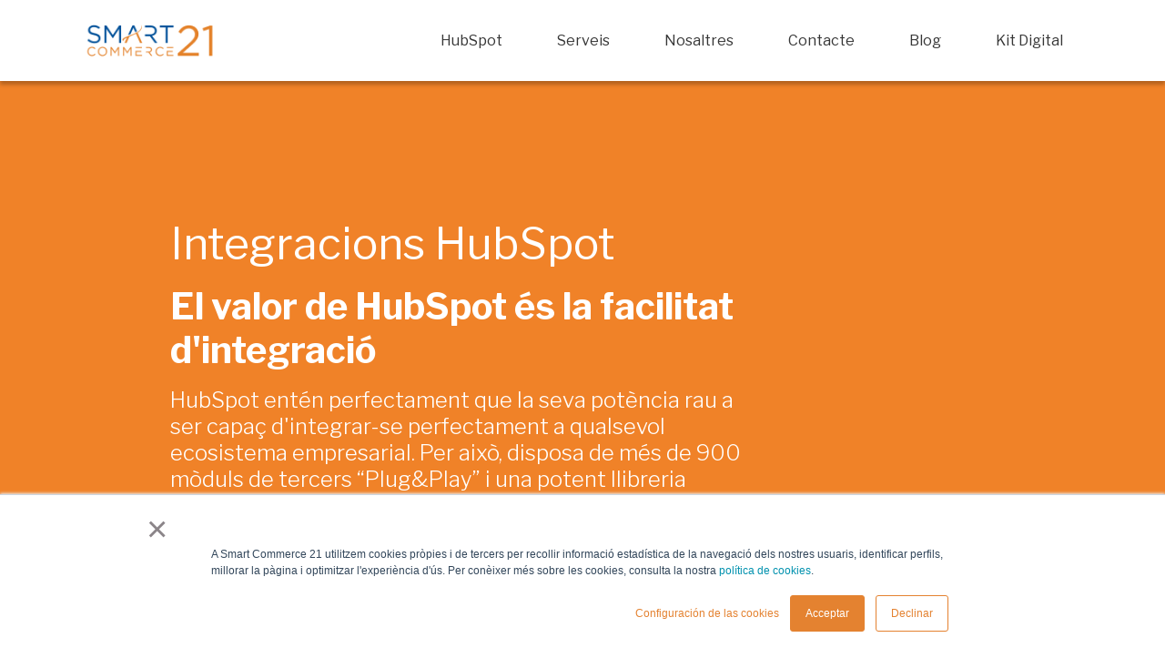

--- FILE ---
content_type: text/html; charset=UTF-8
request_url: https://www.smartcommerce21.com/ca/integraciones-hubspot
body_size: 12084
content:
<!doctype html><html lang="ca"><head>
    <meta charset="utf-8">
    <title>Integra HubSpot a tu ecosistema empresarial - Smart Commerce 21</title>
    <link rel="shortcut icon" href="https://www.smartcommerce21.com/hubfs/Smart%20Commerce%2021%20Nov%202016/Image/favicon.png">
    <meta name="description" content="La capacidad de integración de HubSpot en cualquier ecosistema empresarial es impecable. En SC21 resolvemos cualquier escenario por muy complejo que sea.">

    <!-- ARIOOOOOOOS -->
    <script type="text/javascript" src="https://www.smartcommerce21.com/hubfs/hub_generated/template_assets/1/66760905897/1744227437973/template_jquery-3.6.0.min.js"></script>


    <link href="https://cdn.jsdelivr.net/npm/bootstrap@5.1.3/dist/css/bootstrap.min.css" rel="stylesheet" integrity="sha384-1BmE4kWBq78iYhFldvKuhfTAU6auU8tT94WrHftjDbrCEXSU1oBoqyl2QvZ6jIW3" crossorigin="anonymous">
    <script src="https://cdn.jsdelivr.net/npm/bootstrap@5.1.3/dist/js/bootstrap.bundle.min.js" integrity="sha384-ka7Sk0Gln4gmtz2MlQnikT1wXgYsOg+OMhuP+IlRH9sENBO0LRn5q+8nbTov4+1p" crossorigin="anonymous"></script>

    <link rel="stylesheet" href="https://unpkg.com/flickity@2/dist/flickity.min.css">
    <script src="https://unpkg.com/flickity@2/dist/flickity.pkgd.min.js"></script>




    
    
    
    
    <meta name="viewport" content="width=device-width, initial-scale=1">

    
    <meta property="og:description" content="La capacidad de integración de HubSpot en cualquier ecosistema empresarial es impecable. En SC21 resolvemos cualquier escenario por muy complejo que sea.">
    <meta property="og:title" content="Integra HubSpot a tu ecosistema empresarial - Smart Commerce 21">
    <meta name="twitter:description" content="La capacidad de integración de HubSpot en cualquier ecosistema empresarial es impecable. En SC21 resolvemos cualquier escenario por muy complejo que sea.">
    <meta name="twitter:title" content="Integra HubSpot a tu ecosistema empresarial - Smart Commerce 21">

    
<!--  Added by CookieBot integration -->
<script id="Cookiebot" src="https://consent.cookiebot.com/uc.js" data-cbid="6f63df84-d322-4fc8-83f5-b77d6f9b1fdd" data-blockingmode="auto" type="text/javascript">
                </script>
<!-- /Added by CookieBot integration -->


    
  <script id="hs-search-input__valid-content-types" type="application/json">
    [
      
        "SITE_PAGE",
      
        "LANDING_PAGE",
      
        "BLOG_POST",
      
        "LISTING_PAGE",
      
        "KNOWLEDGE_ARTICLE",
      
        "HS_CASE_STUDY"
      
    ]
  </script>

    <style>
a.cta_button{-moz-box-sizing:content-box !important;-webkit-box-sizing:content-box !important;box-sizing:content-box !important;vertical-align:middle}.hs-breadcrumb-menu{list-style-type:none;margin:0px 0px 0px 0px;padding:0px 0px 0px 0px}.hs-breadcrumb-menu-item{float:left;padding:10px 0px 10px 10px}.hs-breadcrumb-menu-divider:before{content:'›';padding-left:10px}.hs-featured-image-link{border:0}.hs-featured-image{float:right;margin:0 0 20px 20px;max-width:50%}@media (max-width: 568px){.hs-featured-image{float:none;margin:0;width:100%;max-width:100%}}.hs-screen-reader-text{clip:rect(1px, 1px, 1px, 1px);height:1px;overflow:hidden;position:absolute !important;width:1px}
</style>

<link rel="stylesheet" href="https://www.smartcommerce21.com/hubfs/hub_generated/template_assets/1/66406519308/1744227436962/template_main.min.css">
<link rel="stylesheet" href="https://www.smartcommerce21.com/hubfs/hub_generated/module_assets/1/67316414390/1744255004984/module_header-menu.min.css">
<link rel="stylesheet" href="/hs/hsstatic/cos-LanguageSwitcher/static-1.336/sass/LanguageSwitcher.css">
<link rel="stylesheet" href="https://7052064.fs1.hubspotusercontent-na1.net/hubfs/7052064/hub_generated/module_assets/1/-2712622/1767723343102/module_search_input.min.css">
<link rel="stylesheet" href="https://www.smartcommerce21.com/hubfs/hub_generated/module_assets/1/67528156986/1744255007328/module_sc21-1.min.css">
<link rel="stylesheet" href="https://www.smartcommerce21.com/hubfs/hub_generated/module_assets/1/68562052723/1744255012367/module_sc21-18.min.css">
<link rel="stylesheet" href="https://www.smartcommerce21.com/hubfs/hub_generated/module_assets/1/66845979178/1744255000904/module_sc21-6.min.css">
<link rel="stylesheet" href="https://www.smartcommerce21.com/hubfs/hub_generated/module_assets/1/68556177183/1744255009345/module_sc21-8.min.css">
<link rel="stylesheet" href="https://www.smartcommerce21.com/hubfs/hub_generated/module_assets/1/66764037260/1744254996575/module_sc21-2.min.css">
<link rel="stylesheet" href="https://www.smartcommerce21.com/hubfs/hub_generated/module_assets/1/68560332873/1744255011338/module_sc21-12.min.css">
<link rel="stylesheet" href="https://www.smartcommerce21.com/hubfs/hub_generated/module_assets/1/68679302486/1744255028534/module_sc21-14.min.css">
<link rel="stylesheet" href="https://www.smartcommerce21.com/hubfs/hub_generated/module_assets/1/67882384200/1744255008319/module_sc21-17.min.css">
<link rel="stylesheet" href="https://www.smartcommerce21.com/hubfs/hub_generated/module_assets/1/76408385818/1744255031947/module_New_Footer_-_2022.min.css">
    

    
<!--  Added by GoogleTagManager integration -->
<script>
var _hsp = window._hsp = window._hsp || [];
window.dataLayer = window.dataLayer || [];
function gtag(){dataLayer.push(arguments);}

var useGoogleConsentModeV2 = true;
var waitForUpdateMillis = 1000;



var hsLoadGtm = function loadGtm() {
    if(window._hsGtmLoadOnce) {
      return;
    }

    if (useGoogleConsentModeV2) {

      gtag('set','developer_id.dZTQ1Zm',true);

      gtag('consent', 'default', {
      'ad_storage': 'denied',
      'analytics_storage': 'denied',
      'ad_user_data': 'denied',
      'ad_personalization': 'denied',
      'wait_for_update': waitForUpdateMillis
      });

      _hsp.push(['useGoogleConsentModeV2'])
    }

    (function(w,d,s,l,i){w[l]=w[l]||[];w[l].push({'gtm.start':
    new Date().getTime(),event:'gtm.js'});var f=d.getElementsByTagName(s)[0],
    j=d.createElement(s),dl=l!='dataLayer'?'&l='+l:'';j.async=true;j.src=
    'https://www.googletagmanager.com/gtm.js?id='+i+dl;f.parentNode.insertBefore(j,f);
    })(window,document,'script','dataLayer','GTM-WDSDNDZ');

    window._hsGtmLoadOnce = true;
};

_hsp.push(['addPrivacyConsentListener', function(consent){
  if(consent.allowed || (consent.categories && consent.categories.analytics)){
    hsLoadGtm();
  }
}]);

</script>

<!-- /Added by GoogleTagManager integration -->

    <link rel="canonical" href="https://www.smartcommerce21.com/ca/integraciones-hubspot">


<meta property="og:url" content="https://www.smartcommerce21.com/ca/integraciones-hubspot">
<meta name="twitter:card" content="summary">
<meta http-equiv="content-language" content="ca">
<link rel="alternate" hreflang="ca" href="https://www.smartcommerce21.com/ca/integraciones-hubspot">
<link rel="alternate" hreflang="es-es" href="https://www.smartcommerce21.com/integraciones-hubspot">






  <meta name="generator" content="HubSpot"></head>
  <body>
<!--  Added by GoogleTagManager integration -->
<noscript><iframe src="https://www.googletagmanager.com/ns.html?id=GTM-WDSDNDZ" height="0" width="0" style="display:none;visibility:hidden"></iframe></noscript>

<!-- /Added by GoogleTagManager integration -->

    <div class="body-wrapper   hs-content-id-92900493331 hs-site-page page ">
      
        <div data-global-resource-path="2022-SC21-Theme/templates/partials/header.html"><header class="header-global">
<div id="hs_cos_wrapper_module_16245970712932" class="hs_cos_wrapper hs_cos_wrapper_widget hs_cos_wrapper_type_module" style="" data-hs-cos-general-type="widget" data-hs-cos-type="module"><!--cape 3-->
<div class="head-sticky">
  <div class="head-top">
    <div class="container">
      <div class="row">
        <div class="col-md-11 col-lg-11 col-sm-12 top-menu">
          <span id="hs_cos_wrapper_module_16245970712932_" class="hs_cos_wrapper hs_cos_wrapper_widget hs_cos_wrapper_type_simple_menu" style="" data-hs-cos-general-type="widget" data-hs-cos-type="simple_menu"><div id="hs_menu_wrapper_module_16245970712932_" class="hs-menu-wrapper active-branch flyouts hs-menu-flow-horizontal" role="navigation" data-sitemap-name="" data-menu-id="" aria-label="Navigation Menu">
 <ul role="menu">
  <li class="hs-menu-item hs-menu-depth-1" role="none"><a href="javascript:void(0);" role="menuitem" target="_self">Employees</a></li>
  <li class="hs-menu-item hs-menu-depth-1" role="none"><a href="javascript:void(0);" role="menuitem" target="_self">Girbau Cloud </a></li>
  <li class="hs-menu-item hs-menu-depth-1" role="none"><a href="javascript:void(0);" role="menuitem" target="_self">Suppliers</a></li>
  <li class="hs-menu-item hs-menu-depth-1" role="none"><a href="javascript:void(0);" role="menuitem" target="_self">For Dealers</a></li>
  <li class="hs-menu-item hs-menu-depth-1" role="none"><a href="javascript:void(0);" role="menuitem" target="_self">Contract</a></li>
 </ul>
</div></span>


        </div>
        <div class="right-lang col-md-1 col-lg-1">
          <span id="hs_cos_wrapper_module_16245970712932_language_switcher" class="hs_cos_wrapper hs_cos_wrapper_widget hs_cos_wrapper_type_language_switcher" style="" data-hs-cos-general-type="widget" data-hs-cos-type="language_switcher"><div class="lang_switcher_class">
   <div class="globe_class" onclick="">
       <ul class="lang_list_class">
           <li>
               <a class="lang_switcher_link" data-language="ca" lang="ca" href="https://www.smartcommerce21.com/ca/integraciones-hubspot">Català</a>
           </li>
           <li>
               <a class="lang_switcher_link" data-language="es-es" lang="es-es" href="https://www.smartcommerce21.com/integraciones-hubspot">Español - España</a>
           </li>
       </ul>
   </div>
</div></span>
        </div>
      </div>
    </div>
  </div>
  <div class="bottom-menu">
    <div class="container">

      <div class="row head-bottom">
        <div class="col-md-2 col-10">
          <div class="site-logo">


            
            
            
            
            
            <a href="https://www.smartcommerce21.com/ca/">
              <img src="https://www.smartcommerce21.com/hubfs/LOGOSC21_BLANC%201.png" alt="Smartcommerce21">
            </a>
          </div>
        </div>
        <div class="col-md-10 col-2">
          <div class="head-right">
            <div class="enumenu_ul bm-menu-mixed">
              <span id="hs_cos_wrapper_module_16245970712932_" class="hs_cos_wrapper hs_cos_wrapper_widget hs_cos_wrapper_type_menu" style="" data-hs-cos-general-type="widget" data-hs-cos-type="menu"><div id="hs_menu_wrapper_module_16245970712932_" class="hs-menu-wrapper active-branch flyouts hs-menu-flow-horizontal" role="navigation" data-sitemap-name="default" data-menu-id="94141707605" aria-label="Navigation Menu">
 <ul role="menu">
  <li class="hs-menu-item hs-menu-depth-1" role="none"><a href="javascript:;" role="menuitem">HubSpot</a></li>
  <li class="hs-menu-item hs-menu-depth-1" role="none"><a href="javascript:;" role="menuitem">Serveis</a></li>
  <li class="hs-menu-item hs-menu-depth-1" role="none"><a href="javascript:;" role="menuitem">Nosaltres</a></li>
  <li class="hs-menu-item hs-menu-depth-1" role="none"><a href="https://www.smartcommerce21.com/ca/contacta-con-nosotros" role="menuitem">Contacte</a></li>
  <li class="hs-menu-item hs-menu-depth-1" role="none"><a href="https://www.smartcommerce21.com/blog" role="menuitem">Blog</a></li>
  <li class="hs-menu-item hs-menu-depth-1" role="none"><a href="https://www.smartcommerce21.com/kit-digital" role="menuitem">Kit Digital</a></li>
 </ul>
</div></span>
            </div>
            

            <ul class="hs-menu-children-wrapper bm-add-m1" style="display:none;">
              <div class="row">
                <div class="col-md-8 classmobilemenju">
                  <h4 class="title-submenu f4 blau">Serveis HubSpot</h4>
                  <div class="row">
                    
                      <div class="col-md-6 item-submenu">
                        <div class="inner-flex-box">
                          <li class="hs-menu-item hs-menu-depth-2" role="menuitem">
                            
                            
                            
                            
                            
                            <a href="https://www.smartcommerce21.com/ca/hubspot-crm">
                               <div class="F5 titol black">
                                 HubSpot CRM
                               </div>
                               <div class="f7 gris descripcio">
                                 Assegureu-vos que el vostre negoci estigui centrat en el client mitjançant l'ús de les poderoses eines de CRM de HubSpot.
                               </div>

                            </a>
                          </li>
                        </div>
                      </div>


                    
                      <div class="col-md-6 item-submenu">
                        <div class="inner-flex-box">
                          <li class="hs-menu-item hs-menu-depth-2" role="menuitem">
                            
                            
                            
                            
                            
                            <a href="https://www.smartcommerce21.com/ca/hubspot-service-hub">
                               <div class="F5 titol black">
                                 HubSpot Service Hub
                               </div>
                               <div class="f7 gris descripcio">
                                 Delecta els teus clients en cada pas del seu viatge amb el teu negoci utilitzant aquest poderós programari Service Hub.
                               </div>

                            </a>
                          </li>
                        </div>
                      </div>


                    
                      <div class="col-md-6 item-submenu">
                        <div class="inner-flex-box">
                          <li class="hs-menu-item hs-menu-depth-2" role="menuitem">
                            
                            
                            
                            
                            
                            <a href="https://www.smartcommerce21.com/ca/hubspot-sales-hub">
                               <div class="F5 titol black">
                                 HubSpot Sales Hub
                               </div>
                               <div class="f7 gris descripcio">
                                 Comença a vendre millor i més ràpid amb una guia pràctica des del principi a través de la incorporació personalitzada de HubSpot Sales Hub.
                               </div>

                            </a>
                          </li>
                        </div>
                      </div>


                    
                      <div class="col-md-6 item-submenu">
                        <div class="inner-flex-box">
                          <li class="hs-menu-item hs-menu-depth-2" role="menuitem">
                            
                            
                            
                            
                            
                            <a href="https://www.smartcommerce21.com/ca/hubspot-cms">
                               <div class="F5 titol black">
                                 HubSpot CMS
                               </div>
                               <div class="f7 gris descripcio">
                                 Planifica, crea i optimitza el teu lloc web perquè es converteixi en la peça clau de tota la teva estratègia d'atracció i de conversió.
                               </div>

                            </a>
                          </li>
                        </div>
                      </div>


                    
                      <div class="col-md-6 item-submenu">
                        <div class="inner-flex-box">
                          <li class="hs-menu-item hs-menu-depth-2" role="menuitem">
                            
                            
                            
                            
                            
                            <a href="https://www.smartcommerce21.com/ca/hubspot-marketing-hub">
                               <div class="F5 titol black">
                                 HubSpot MK Hub
                               </div>
                               <div class="f7 gris descripcio">
                                 Aprofita al màxim la seva tecnologia de màrqueting per assolir els teus objectius de màrqueting a mitjà i llarg termini.
                               </div>

                            </a>
                          </li>
                        </div>
                      </div>


                    
                      <div class="col-md-6 item-submenu">
                        <div class="inner-flex-box">
                          <li class="hs-menu-item hs-menu-depth-2" role="menuitem">
                            
                            
                            
                            
                            
                            <a href="https://www.smartcommerce21.com/ca/integraciones-hubspot">
                               <div class="F5 titol black">
                                 Integraciones HubSpot
                               </div>
                               <div class="f7 gris descripcio">
                                 Descobreix com HubSpot és capaç d'integrar-se perfectament a qualsevol ecosistema empresarial.
                               </div>

                            </a>
                          </li>
                        </div>
                      </div>


                    
                  </div>
                </div>
                 %}
                <div class="col-md-4 block-image">
                  
                  
                  
                  
                  
                  <a href="https://www.smartcommerce21.com/contacta-con-nosotros">
                    <div class="right-menu-img" style="background-image:url('https://www.smartcommerce21.com/hubfs/SC21%20-%20Nova%20Web%202022/Group%20463.png')">
                    
                      <div class="button-img f4 white" style="background-color:#507BBD">
                        ¡Empezamos!
                      </div>
                      
                    
                      <div class="caption-box">
                        <p>Ut faucibus id elit a cond entum. Mauris dui magna.</p>
                      </div>
                    
                    </div>
                  </a>
                </div>
                 
              </div>
            </ul>
            

            <ul class="hs-menu-children-wrapper bm-add-m2" style="display:none;">
              <div class="row">
                <div class="col-md-8 classmobilemenju">
                  <h4 class="title-submenu f4 blau">Solucions de negoci</h4>
                  <div class="row">
                    
                      <div class="col-md-6 item-submenu">
                        <div class="inner-flex-box">
                          <li class="hs-menu-item hs-menu-depth-2" role="menuitem">
                            
                            
                            
                            
                            
                            <a href="https://www.smartcommerce21.com/ca/inbound-marketing">
                               <div class="F5 titol black">
                                 Inbound Marketing
                               </div>
                               <div class="f7 gris descripcio">
                                 Definim l'estratègia comercial més potent per captar el trànsit de qualitat i aconseguir més i més Leads. Creem continguts que treballin per a tu.
                               </div>

                            </a>
                          </li>
                        </div>
                      </div>


                    
                      <div class="col-md-6 item-submenu">
                        <div class="inner-flex-box">
                          <li class="hs-menu-item hs-menu-depth-2" role="menuitem">
                            
                            
                            
                            
                            
                            <a href="https://www.smartcommerce21.com/ca/ecommerce">
                               <div class="F5 titol black">
                                 eCommerce
                               </div>
                               <div class="f7 gris descripcio">
                                 Dissenyem, desenvolupem i optimitzem la teva botiga online per captivar els teus clients i augmentar les vendes.
                               </div>

                            </a>
                          </li>
                        </div>
                      </div>


                    
                      <div class="col-md-6 item-submenu">
                        <div class="inner-flex-box">
                          <li class="hs-menu-item hs-menu-depth-2" role="menuitem">
                            
                            
                            
                            
                            
                            <a href="https://www.smartcommerce21.com/ca/ventas-y-crm">
                               <div class="F5 titol black">
                                 Ventas &amp; CRM
                               </div>
                               <div class="f7 gris descripcio">
                                 Treballem per aconseguir que la força de vendes adopti el CRM com una eina de treball a la qual ja no voldran renunciar. Fem que el CRM es converteixi en un assistent imprescindible de la funció comercial.
                               </div>

                            </a>
                          </li>
                        </div>
                      </div>


                    
                      <div class="col-md-6 item-submenu">
                        <div class="inner-flex-box">
                          <li class="hs-menu-item hs-menu-depth-2" role="menuitem">
                            
                            
                            
                            
                            
                            <a href="https://www.smartcommerce21.com/ca/diseno-web">
                               <div class="F5 titol black">
                                 Diseño Web
                               </div>
                               <div class="f7 gris descripcio">
                                 Creem webs a partir d´un estudi de mercat precís i de les necessitats d´informació i transacció dels teus Stakeholders.
                               </div>

                            </a>
                          </li>
                        </div>
                      </div>


                    
                      <div class="col-md-6 item-submenu">
                        <div class="inner-flex-box">
                          <li class="hs-menu-item hs-menu-depth-2" role="menuitem">
                            
                            
                            
                            
                            
                            <a href="https://www.smartcommerce21.com/ca/consultoria-seo">
                               <div class="F5 titol black">
                                 Consultoría SEO
                               </div>
                               <div class="f7 gris descripcio">
                                 Posicionem la teva marca a les primeres posicions de Google optimitzant la teva web perquè aconsegueixis connectar amb els teus potencials clients.
                               </div>

                            </a>
                          </li>
                        </div>
                      </div>


                    
                      <div class="col-md-6 item-submenu">
                        <div class="inner-flex-box">
                          <li class="hs-menu-item hs-menu-depth-2" role="menuitem">
                            
                            
                            
                            
                            
                            <a href="https://www.smartcommerce21.com/ca/tecnologia-e-integraciones">
                               <div class="F5 titol black">
                                 Tecnología &amp; Integraciones
                               </div>
                               <div class="f7 gris descripcio">
                                 Disposem d'un equip tecnològic de primer nivell per fer front a qualsevol projecte per complicat que sigui.
                               </div>

                            </a>
                          </li>
                        </div>
                      </div>


                    
                  </div>
                </div>
                 %}
                <div class="col-md-4 block-image">
                  
                  
                  
                  
                  
                  <a href="https://www.smartcommerce21.com/contacta-con-nosotros">
                    <div class="right-menu-img" style="background-image:url('https://www.smartcommerce21.com/hubfs/SC21%20-%20Nova%20Web%202022/Group%20445.png')">
                    
                      <div class="button-img f4 white" style="background-color:#F08228">
                        ¿Quieres más información?
                      </div>
                      
                    
                      <div class="caption-box">
                        <p>Ut faucibus id elit a cond entum. Mauris dui magna.</p>
                      </div>
                    
                    </div>
                  </a>
                </div>
                 
              </div>
            </ul>
            

            <ul class="hs-menu-children-wrapper bm-add-m3" style="display:none;">
              <div class="row">
                <div class="col-md-8 classmobilemenju">
                  <h4 class="title-submenu f4 blau">Sobre nosaltres</h4>
                  <div class="row">
                    
                      <div class="col-md-6 item-submenu">
                        <div class="inner-flex-box">
                          <li class="hs-menu-item hs-menu-depth-2" role="menuitem">
                            
                            
                            
                            
                            
                            <a href="https://www.smartcommerce21.com/ca/sobre-smart-commerce-21">
                               <div class="F5 titol black">
                                 Sobre Smart Commerce 21
                               </div>
                               <div class="f7 gris descripcio">
                                 Entenem perfectament el món de l'empresa, les necessitats i els desafiaments. I sabem perfectament que cada client és diferent.
                               </div>

                            </a>
                          </li>
                        </div>
                      </div>


                    
                      <div class="col-md-6 item-submenu">
                        <div class="inner-flex-box">
                          <li class="hs-menu-item hs-menu-depth-2" role="menuitem">
                            
                            
                            
                            
                            
                            <a href="https://www.smartcommerce21.com/ca/nuestro-equipo">
                               <div class="F5 titol black">
                                 El nostre equip
                               </div>
                               <div class="f7 gris descripcio">
                                 Conformem un equip de professionals amb experiència en projectes complexos i internacionals dins del món digital.
                               </div>

                            </a>
                          </li>
                        </div>
                      </div>


                    
                      <div class="col-md-6 item-submenu">
                        <div class="inner-flex-box">
                          <li class="hs-menu-item hs-menu-depth-2" role="menuitem">
                            
                            
                            
                            
                            
                            <a href="https://www.smartcommerce21.com/ca/que-hacemos-en-sc21">
                               <div class="F5 titol black">
                                 Què fem
                               </div>
                               <div class="f7 gris descripcio">
                                 Som experts en embut comercial o Funnel de vendes. Treballem per ajudar-te a augmentar el trànsit en línia que atraus, aconseguir més Leads i tancar més vendes.
                               </div>

                            </a>
                          </li>
                        </div>
                      </div>


                    
                      <div class="col-md-6 item-submenu">
                        <div class="inner-flex-box">
                          <li class="hs-menu-item hs-menu-depth-2" role="menuitem">
                            
                            
                            
                            
                            
                            <a href="https://www.smartcommerce21.com/blog">
                               <div class="F5 titol black">
                                 El nostre blog
                               </div>
                               <div class="f7 gris descripcio">
                                 Oferim informació i coneixements per reflexionar sobre l'embut comercial i tots els seus àmbits de treball.
                               </div>

                            </a>
                          </li>
                        </div>
                      </div>


                    
                      <div class="col-md-6 item-submenu">
                        <div class="inner-flex-box">
                          <li class="hs-menu-item hs-menu-depth-2" role="menuitem">
                            
                            
                            
                            
                            
                            <a href="https://www.smartcommerce21.com/ca/nuestros-clientes">
                               <div class="F5 titol black">
                                 Els nostres clients
                               </div>
                               <div class="f7 gris descripcio">
                                 Aquestes són les empreses que han decidit confiar en Smart Commerce 21 i posar-se en mans d'un equip altament qualificat per augmentar les vendes.
                               </div>

                            </a>
                          </li>
                        </div>
                      </div>


                    
                  </div>
                </div>
                 %}
                <div class="col-md-4 block-image">
                  
                  
                  
                  
                  
                  <a href="https://www.smartcommerce21.com/contacta-con-nosotros">
                    <div class="right-menu-img" style="background-image:url('https://www.smartcommerce21.com/hubfs/SC21%20-%20Nova%20Web%202022/Group%20464-1.png')">
                    
                      <div class="button-img f4 white" style="background-color:#507BBD">
                        ¡Contáctanos!
                      </div>
                      
                    
                      <div class="caption-box">
                        <p>Ut faucibus id elit a cond entum. Mauris dui magna.</p>
                      </div>
                    
                    </div>
                  </a>
                </div>
                 
              </div>
            </ul>
            

            <div class="serach-right">
              <div class="search-input">
                <div class="hs-search-field">
                  <div class="hs-search-field__bar">
                    <form action="/hs-search-results">
                      
                      <input type="text" class="hs-search-field__input" name="term" autocomplete="off" aria-label="Search" placeholder="Search by">
                      <input type="hidden" name="type" value="SITE_PAGE">
                      <input type="hidden" name="type" value="LANDING_PAGE">
                      <input type="hidden" name="type" value="BLOG_POST">
                      <input type="hidden" name="type" value="LISTING_PAGE">
                      <input type="hidden" name="type" value="KNOWLEDGE_ARTICLE">

                      <input type="hidden" name="language" value="ca">

                      <button aria-label="Search"><span id="hs_cos_wrapper_module_16245970712932_" class="hs_cos_wrapper hs_cos_wrapper_widget hs_cos_wrapper_type_icon" style="" data-hs-cos-general-type="widget" data-hs-cos-type="icon"><svg version="1.0" xmlns="http://www.w3.org/2000/svg" viewbox="0 0 512 512" aria-hidden="true"><g id="search1_layer"><path d="M505 442.7L405.3 343c-4.5-4.5-10.6-7-17-7H372c27.6-35.3 44-79.7 44-128C416 93.1 322.9 0 208 0S0 93.1 0 208s93.1 208 208 208c48.3 0 92.7-16.4 128-44v16.3c0 6.4 2.5 12.5 7 17l99.7 99.7c9.4 9.4 24.6 9.4 33.9 0l28.3-28.3c9.4-9.4 9.4-24.6.1-34zM208 336c-70.7 0-128-57.2-128-128 0-70.7 57.2-128 128-128 70.7 0 128 57.2 128 128 0 70.7-57.2 128-128 128z" /></g></svg></span></button>
                    </form>
                  </div>
                  <ul class="hs-search-field__suggestions"></ul>
                </div>
              </div>
            </div>
          </div>
        </div>


      </div>
    </div>
  </div>
</div>
<script src="https://f.hubspotusercontent30.net/hubfs/20262285/css-js/menu.js"></script>
<script>
  $(document).ready(function() {
    //$('input,textarea').placeholder();
    $('.enumenu_ul').responsiveMenu({
      'menuIcon_text': 'Menu',
      menuslide_overlap: true,
      menuslide_direction: 'right',
      onMenuopen: function() {}
    });
    //$('.search-input').clone().appendTo('.head-right .serach-right');
    $('.top-menu ul').clone().addClass('desk-top-menu').appendTo('.enumenu_ul')
  });

      $(window).on('load',function() {

  $.each($('.lang_list_class li'),function(){
    var data_lang=$(this).find('a').data('language').toUpperCase();
    var text_d=$(this).find('a').text();
    $(this).find('a').text(data_lang);
});

         $('.right-lang').clone().addClass('hide-desk').insertAfter('.desk-top-menu');
         //  $('.lang-box-top').clone().addClass('show-desk').appendTo('.right-lang');

    // $('.lang-box').clone().addClass('show-desk').appendTo('.foot-lang');
});

</script>

<script>
  var element=$(".bm-menu-mixed").find("ul").find("li");$.each(element,function(e,i){$(this).addClass("bm-add-m"+(e+1))});var v_element=$(".hs-menu-children-wrapper");$.each(v_element,function(e,i){var n=$(this).attr("class").split(" ")[1],t=$(this),s=$(".bm-menu-mixed").find("ul").find("li");$.each(s,function(e,i){$(this).attr("class").split(" ").pop()==n&&(t.appendTo($(this)),$(this).addClass("hs-item-has-children"))})});
</script></div>
  <div class="search-input" style="display:none;">
      <div id="hs_cos_wrapper_search_input" class="hs_cos_wrapper hs_cos_wrapper_widget hs_cos_wrapper_type_module" style="" data-hs-cos-general-type="widget" data-hs-cos-type="module">




  








<div class="hs-search-field">

    <div class="hs-search-field__bar">
      <form data-hs-do-not-collect="true" action="/hs-search-results">
        
        <input type="text" class="hs-search-field__input" name="term" autocomplete="off" aria-label="Search" placeholder="Search by">

        
          
            <input type="hidden" name="type" value="SITE_PAGE">
          
        
          
        
          
            <input type="hidden" name="type" value="BLOG_POST">
          
        
          
        
          
        
          
        

        
          <button aria-label="Search"><span id="hs_cos_wrapper_search_input_" class="hs_cos_wrapper hs_cos_wrapper_widget hs_cos_wrapper_type_icon" style="" data-hs-cos-general-type="widget" data-hs-cos-type="icon"><svg version="1.0" xmlns="http://www.w3.org/2000/svg" viewbox="0 0 512 512" aria-hidden="true"><g id="search1_layer"><path d="M505 442.7L405.3 343c-4.5-4.5-10.6-7-17-7H372c27.6-35.3 44-79.7 44-128C416 93.1 322.9 0 208 0S0 93.1 0 208s93.1 208 208 208c48.3 0 92.7-16.4 128-44v16.3c0 6.4 2.5 12.5 7 17l99.7 99.7c9.4 9.4 24.6 9.4 33.9 0l28.3-28.3c9.4-9.4 9.4-24.6.1-34zM208 336c-70.7 0-128-57.2-128-128 0-70.7 57.2-128 128-128 70.7 0 128 57.2 128 128 0 70.7-57.2 128-128 128z" /></g></svg></span></button>
        
      </form>
    </div>
    <ul class="hs-search-field__suggestions"></ul>
</div></div>
    </div>
    <div class="lang-box" style="display:none;"> <span id="hs_cos_wrapper_language_switcher" class="hs_cos_wrapper hs_cos_wrapper_widget hs_cos_wrapper_type_language_switcher" style="" data-hs-cos-general-type="widget" data-hs-cos-type="language_switcher"><div class="lang_switcher_class">
   <div class="globe_class" onclick="">
       <ul class="lang_list_class">
           <li>
               <a class="lang_switcher_link" data-language="ca" lang="ca" href="https://www.smartcommerce21.com/ca/integraciones-hubspot">Català</a>
           </li>
           <li>
               <a class="lang_switcher_link" data-language="es-es" lang="es-es" href="https://www.smartcommerce21.com/integraciones-hubspot">Español - España</a>
           </li>
       </ul>
   </div>
</div></span></div>
</header></div>
      

      

      <main id="main-content" class="body-container-wrapper">
        
<div class="general-pagina">
    
  <div id="hs_cos_wrapper_module_16475131109782" class="hs_cos_wrapper hs_cos_wrapper_widget hs_cos_wrapper_type_module" style="" data-hs-cos-general-type="widget" data-hs-cos-type="module"> 
<style>
  /*tablet*/
  

  /*mobile*/
  
</style>

<div class="general " style="
                        
                          
                            background: url('https://www.smartcommerce21.com/hubfs/SC21%20-%20Nova%20Web%202022/Rectangle%2077.png') no-repeat center;
                            background-size:cover;
                          
                        
                        width:100%;position:relative;height:auto;">


  <!-- DIV MARGIN & PADDIND -- ADD CLASS OR ID -->
  <div id="" class="sc21_1  container" style="
              
              
              
              width:100%;position:relative;height:auto;">
  

    
    <div class="container">
      <div class="row">
        <div class="col-md-7 offset-md-1">
          <h1 class="text-1 white f1">Integracions HubSpot</h1>
        </div>
      </div>
      <div class="row">
        <div class="col-md-7 offset-md-1">
          <div class="text-2 white f2">El valor de HubSpot és la facilitat d'integració</div>
        </div>
      </div>
      <div class="row">
        <div class="col-md-7 offset-md-1">
          <div class="text-3 white f4">HubSpot entén perfectament que la seva potència rau a ser capaç d'integrar-se perfectament a qualsevol ecosistema empresarial. Per això, disposa de més de 900 mòduls de tercers “Plug&amp;Play” i una potent llibreria d'APIs que resolen qualsevol escenari per molt complex que sigui.</div>
        </div>
      </div>
      <div class="row">
        <div class="col-md-7 offset-md-1">
          

          <div class="divbutton white f7" style="background-color:#507BBD;">
            <!-- BOTÓN / CTA -->
              <!-- CTA -->
              
              <!-- BOTÓN -->
              
            
              
              
              
              
              <a class="white f7" href="#formulari">
                T'expliquem més?
              </a>
              
          </div>
          

        </div>


      </div>

    </div>
        <!-- scroll -->
    
    <div class="divscroll">
      
      
      <a href="#Primermodul">
      <img src="https://www.smartcommerce21.com/hubfs/2022-SC21-THEME/img/Vector.png" alt="">

      </a>
      

    </div>




    

    







  </div>
</div>

 </div>
    
<div class="container-fluid">
<div class="row-fluid-wrapper">
<div class="row-fluid">
<div class="span12 widget-span widget-type-cell " style="" data-widget-type="cell" data-x="0" data-w="12">

<div class="row-fluid-wrapper row-depth-1 row-number-1 dnd-section">
<div class="row-fluid ">
<div class="span12 widget-span widget-type-cell dnd-column" style="" data-widget-type="cell" data-x="0" data-w="12">

<div class="row-fluid-wrapper row-depth-1 row-number-2 dnd-row">
<div class="row-fluid ">
<div class="span12 widget-span widget-type-custom_widget dnd-module" style="" data-widget-type="custom_widget" data-x="0" data-w="12">
<div id="hs_cos_wrapper_widget_1647534912304" class="hs_cos_wrapper hs_cos_wrapper_widget hs_cos_wrapper_type_module" style="" data-hs-cos-general-type="widget" data-hs-cos-type="module"><style>
  /*tablet*/
  

  /*mobile*/
  
</style>

<div class="general" style="
                        
                        width:100%;position:relative;height:auto;">


  <!-- DIV MARGIN & PADDIND -- ADD CLASS OR ID -->
  <div id="Primermodul" class="sc21-18  container" style="
              margin-top:150px;
              margin-bottom:0px;
              padding-top:0px;
              padding-bottom:0px;
              
              
              width:100%;position:relative;height:auto;">
  

    
      
        <div class="row-fluid item">
          <div class="col-md-5 offset-md-1 f4 black titol">
          Has d'alternar constantment entre diferents softwares i aplicacions per realitzar les teves tasques?
          </div>
          <div class="col-md-5 offset-md-1 f7 black descripcio">
            
          </div>
        </div>
      
        <div class="row-fluid item">
          <div class="col-md-5 offset-md-1 f4 black titol">
          Has de reescriure el mateix contingut una vegada i una altra per assegurar-te que estigui en múltiples ubicacions?
          </div>
          <div class="col-md-5 offset-md-1 f7 black descripcio">
            
          </div>
        </div>
      
        <div class="row-fluid item">
          <div class="col-md-5 offset-md-1 f4 black titol">
          Necessites connectar i sincronitzar informació entre els diferents sistemes de l'empresa?
          </div>
          <div class="col-md-5 offset-md-1 f7 black descripcio">
            
          </div>
        </div>
      
        <div class="row-fluid item">
          <div class="col-md-5 offset-md-1 f4 black titol">
          Fart d'exportar dades d'aplicacions a fulls excel i consolidar-los per fer informes?
          </div>
          <div class="col-md-5 offset-md-1 f7 black descripcio">
            
          </div>
        </div>
      

    



  </div>
</div></div>

</div><!--end widget-span -->
</div><!--end row-->
</div><!--end row-wrapper -->

</div><!--end widget-span -->
</div><!--end row-->
</div><!--end row-wrapper -->

<div class="row-fluid-wrapper row-depth-1 row-number-3 dnd-section">
<div class="row-fluid ">
<div class="span12 widget-span widget-type-cell dnd-column" style="" data-widget-type="cell" data-x="0" data-w="12">

<div class="row-fluid-wrapper row-depth-1 row-number-4 dnd-row">
<div class="row-fluid ">
<div class="span12 widget-span widget-type-custom_widget dnd-module" style="" data-widget-type="custom_widget" data-x="0" data-w="12">
<div id="hs_cos_wrapper_widget_1647534972217" class="hs_cos_wrapper hs_cos_wrapper_widget hs_cos_wrapper_type_module" style="" data-hs-cos-general-type="widget" data-hs-cos-type="module"><style>
  /*tablet*/
  

  /*mobile*/
  
</style>

<div class="general" style="
                        
                          
                            background: url('https://www.smartcommerce21.com/hubfs/SC21%20-%20Nova%20Web%202022/Group%20462.png') no-repeat center;
                            background-size:cover;
                          
                        
                        width:100%;position:relative;height:auto;">


  <!-- DIV MARGIN & PADDIND -- ADD CLASS OR ID -->
  <div id="" class="module_style sc21-6  container" style="
              margin-top:140px;
              margin-bottom:0px;
              padding-top:75px;
              padding-bottom:75px;
              
              
              
              
              width:100%;position:relative;height:auto;">
  

    
    <div class="row">
      <div class="col-12 col-md-6 offset-md-1">
        <div class="f2 white titol-text">
          HubSpot s'integra al teu ecosistema, naturalment.
        </div>
        <div class="f4 white descripcio-text">
          L'experiència del nostre equip d'IT en desenvolupar integracions de HubSpot amb tercers sistemes ens permet fer front a qualsevol projecte per complex que sigui buscant sempre l'arquitectura més adequada i la robustesa necessària per assegurar el futur de tot el conjunt.
        </div>
      </div>
    </div>
    
  </div>
</div></div>

</div><!--end widget-span -->
</div><!--end row-->
</div><!--end row-wrapper -->

</div><!--end widget-span -->
</div><!--end row-->
</div><!--end row-wrapper -->

<div class="row-fluid-wrapper row-depth-1 row-number-5 dnd-section">
<div class="row-fluid ">
<div class="span12 widget-span widget-type-cell dnd-column" style="" data-widget-type="cell" data-x="0" data-w="12">

<div class="row-fluid-wrapper row-depth-1 row-number-6 dnd-row">
<div class="row-fluid ">
<div class="span12 widget-span widget-type-custom_widget dnd-module" style="" data-widget-type="custom_widget" data-x="0" data-w="12">
<div id="hs_cos_wrapper_widget_1647535089545" class="hs_cos_wrapper hs_cos_wrapper_widget hs_cos_wrapper_type_module" style="" data-hs-cos-general-type="widget" data-hs-cos-type="module"><style>
  /*tablet*/
  

  /*mobile*/
  
</style>

<div class="general" style="
                        
                        width:100%;position:relative;height:auto;">


  <!-- DIV MARGIN & PADDIND -- ADD CLASS OR ID -->
  <div id="" class="sc21-8  container" style="
              margin-top:75px;
              margin-bottom:0px;
              padding-top:0px;
              padding-bottom:0px;
              
              
              width:100%;position:relative;height:auto;">
  

    
    <div class="row">
      <div class="col-md-5 offset-md-1">    <!-- slider - bucle para ir mostrando los items -->
          
          <div class="row item">
            <div class="col-md-12 f4 black titol">
              Web i Portales.
            </div>
            <div class="col-md-12 f7 black descripcio">
              Incorporem tots els elements necessaris perquè la web i qualsevol portal s'integrin perfectament amb HubSpot sigui quina sigui la tecnologia base. D'aquesta manera, el comportament de l'usuari i el rendiment de la web o el portal s'incorpora a HubSpot i es converteix en informació essencial per aconseguir grans resultats.
            </div>
          </div>
         
          <div class="row item">
            <div class="col-md-12 f4 black titol">
              Product Information Managers (PIM).
            </div>
            <div class="col-md-12 f7 black descripcio">
              La capacitat de HubSpot Sales Hub de disposar d'una representació fitada del catàleg de productes/serveis i a partir d'això poder fer pressupostos fan que la integració amb el PIM corporatiu sigui una necessitat.
            </div>
          </div>
         
          <div class="row item">
            <div class="col-md-12 f4 black titol">
              eCommerce.
            </div>
            <div class="col-md-12 f7 black descripcio">
              Sigui Prestashop, Magento o WooCommerce, la integració entre la plataforma d'eCommerce i la suite de HubSpot permeten incrementar el rendiment de qualsevol eCommerce. HubSpot Mk Hub, HubSpot Sales hub i HubSpot Service Hub complementen perfectament la funcionalitat de la botiga en línia.Desenvolupem les interfícies via API per aprofitar en temps real les capacitats de HubSpot.
            </div>
          </div>
         
          <div class="row item">
            <div class="col-md-12 f4 black titol">
              Salesforce.com.
            </div>
            <div class="col-md-12 f7 black descripcio">
              Des dels inicis de HubSpot, la integració amb Salesforce.com és nativa. Això implica que Hubspot Mk Hub i Salesforce.com es connecten sense problemes amb un simple Plug&amp;Play.
            </div>
          </div>
         
          <div class="row item">
            <div class="col-md-12 f4 black titol">
              ERP propis, SAP, Navision...
            </div>
            <div class="col-md-12 f7 black descripcio">
              En molts casos, la connexió entre HubSpot CRM i els ERP es fan mitjançant mòduls de tercers. Tot i així, la nostra experiència ens ha ensenyat que tot ERP té les seves particularitats i que gairebé sempre és millor fer una interfície entre els dos sistemes a mida.Sigui un ERP desenvolupat internament, sigui un ERP estàndard, som capaços de crear la connexió entre tots dos sistemes de manera robusta i fiable.
            </div>
          </div>
         

      </div>
      <div class="col-md-3 offset-md-2 col-6 offset-3">
        <div class="img">
          <img class="w-100" src="https://www.smartcommerce21.com/hubfs/SC21%20-%20Nova%20Web%202022/Group%20450.png" alt="https://www.smartcommerce21.com/hubfs/SC21%20-%20Nova%20Web%202022/Group%20450.png">
        </div>
      <div class="button">
        
        <div class="std-button">
          <!-- BOTÓN / CTA -->
          <!-- CTA -->
          
          <!-- BOTÓN -->
          
          
          
          
          
          
          <a class="f4 white" href="#formulari">
          Demana una visita
          </a>
          

      </div>
      

      </div>

    </div>
  </div>

    

  </div>
</div></div>

</div><!--end widget-span -->
</div><!--end row-->
</div><!--end row-wrapper -->

</div><!--end widget-span -->
</div><!--end row-->
</div><!--end row-wrapper -->

<div class="row-fluid-wrapper row-depth-1 row-number-7 dnd-section">
<div class="row-fluid ">
<div class="span12 widget-span widget-type-cell dnd-column" style="" data-widget-type="cell" data-x="0" data-w="12">

<div class="row-fluid-wrapper row-depth-1 row-number-8 dnd-row">
<div class="row-fluid ">
<div class="span12 widget-span widget-type-custom_widget dnd-module" style="" data-widget-type="custom_widget" data-x="0" data-w="12">
<div id="hs_cos_wrapper_widget_1647535223648" class="hs_cos_wrapper hs_cos_wrapper_widget hs_cos_wrapper_type_module" style="" data-hs-cos-general-type="widget" data-hs-cos-type="module"><style>
  /*tablet*/
  

  /*mobile*/
  
</style>

<div class="general" style="
                        
                        width:100%;position:relative;height:auto;">


  <!-- DIV MARGIN & PADDIND -- ADD CLASS OR ID -->
  <div id="" class="module_style sc21-2  container" style="
              margin-top:140px;
              margin-bottom:0px;
              padding-top:0px;
              padding-bottom:0px;
              
              
              width:100%;position:relative;height:auto;">
  

    
    <div class="row">
      <div class="col-12 col-md-6 offset-md-1">
        <div class="f2 black titol-text">
          Beneficis.
        </div>
        <div class="f4 descripcio-text">
          
        </div>
      </div>
      <div class="col-md-5 align-self-center">
                    

      </div>
    </div>
    
  </div>
</div></div>

</div><!--end widget-span -->
</div><!--end row-->
</div><!--end row-wrapper -->

</div><!--end widget-span -->
</div><!--end row-->
</div><!--end row-wrapper -->

<div class="row-fluid-wrapper row-depth-1 row-number-9 dnd-section">
<div class="row-fluid ">
<div class="span12 widget-span widget-type-cell dnd-column" style="" data-widget-type="cell" data-x="0" data-w="12">

<div class="row-fluid-wrapper row-depth-1 row-number-10 dnd-row">
<div class="row-fluid ">
<div class="span12 widget-span widget-type-custom_widget dnd-module" style="" data-widget-type="custom_widget" data-x="0" data-w="12">
<div id="hs_cos_wrapper_widget_1647535260917" class="hs_cos_wrapper hs_cos_wrapper_widget hs_cos_wrapper_type_module" style="" data-hs-cos-general-type="widget" data-hs-cos-type="module"><style>
  /*tablet*/
  

  /*mobile*/
  
</style>

<div class="general" style="
                        
                        width:100%;position:relative;height:auto;">


  <!-- DIV MARGIN & PADDIND -- ADD CLASS OR ID -->
  <div id="" class="sc21-12  " style="
              margin-top:54px;
              margin-bottom:0px;
              padding-top:0px;
              padding-bottom:0px;
              
              
              width:100%;position:relative;height:auto;">
  

    
      
    <div class="full-width item">
      <div class="container">
        <div class="row-fluid ">
          <div class="col-md-5 offset-md-1 f3 white titol">
            1. Maximitza el valor de les dades.
          </div>
          <div class="col-md-5 offset-md-1 f7 white descripcio">
            Les integracions redueixen la complexitat de les dades per obtenir una informació clara i senzilla que proporciona grans beneficis en termes de gestió.
          </div>
        </div>
      </div>
    </div>

      
    <div class="full-width item">
      <div class="container">
        <div class="row-fluid ">
          <div class="col-md-5 offset-md-1 f3 white titol">
            2. Millora la presa de decisions.
          </div>
          <div class="col-md-5 offset-md-1 f7 white descripcio">
            Tenir accés a les dades més rellevants i que aquestes estiguin incorporades a HubSpot, facilita i ajuda a la presa de decisions gràcies a poder disposar de més informació rellevant sobre clients i col·laboradors.
          </div>
        </div>
      </div>
    </div>

      
    <div class="full-width item">
      <div class="container">
        <div class="row-fluid ">
          <div class="col-md-5 offset-md-1 f3 white titol">
            3. Optimitza el treball.
          </div>
          <div class="col-md-5 offset-md-1 f7 white descripcio">
            La integració de HubSpot amb altres sistemes fa que se centralitzi la informació de les dades i, per tant, que aquestes estiguin disponibles per a qui les necessita, facilitant així la col·laboració entre els departaments involucrats.
          </div>
        </div>
      </div>
    </div>

      

    



  </div>
</div></div>

</div><!--end widget-span -->
</div><!--end row-->
</div><!--end row-wrapper -->

</div><!--end widget-span -->
</div><!--end row-->
</div><!--end row-wrapper -->

<div class="row-fluid-wrapper row-depth-1 row-number-11 dnd-section">
<div class="row-fluid ">
<div class="span12 widget-span widget-type-cell dnd-column" style="" data-widget-type="cell" data-x="0" data-w="12">

<div class="row-fluid-wrapper row-depth-1 row-number-12 dnd-row">
<div class="row-fluid ">
<div class="span12 widget-span widget-type-custom_widget dnd-module" style="" data-widget-type="custom_widget" data-x="0" data-w="12">
<div id="hs_cos_wrapper_widget_1647535361835" class="hs_cos_wrapper hs_cos_wrapper_widget hs_cos_wrapper_type_module" style="" data-hs-cos-general-type="widget" data-hs-cos-type="module"><style>
  /*tablet*/
  

  /*mobile*/
  
</style>

<div class="general" style="
                        
                        width:100%;position:relative;height:auto;">


  <!-- DIV MARGIN & PADDIND -- ADD CLASS OR ID -->
  <div id="" class="module_style sc21-2  container" style="
              margin-top:140px;
              margin-bottom:0px;
              padding-top:0px;
              padding-bottom:0px;
              
              
              width:100%;position:relative;height:auto;">
  

    
    <div class="row">
      <div class="col-12 col-md-6 offset-md-1">
        <div class="f2 black titol-text">
          Altres serveis que et poden interessar.
        </div>
        <div class="f4 descripcio-text">
          Descobreix què et pot oferir HubSpot per portar la teva empresa a un nivell superior.
        </div>
      </div>
      <div class="col-md-5 align-self-center">
                    

      </div>
    </div>
    
  </div>
</div></div>

</div><!--end widget-span -->
</div><!--end row-->
</div><!--end row-wrapper -->

</div><!--end widget-span -->
</div><!--end row-->
</div><!--end row-wrapper -->

<div class="row-fluid-wrapper row-depth-1 row-number-13 dnd-section">
<div class="row-fluid ">
<div class="span12 widget-span widget-type-cell dnd-column" style="" data-widget-type="cell" data-x="0" data-w="12">

<div class="row-fluid-wrapper row-depth-1 row-number-14 dnd-row">
<div class="row-fluid ">
<div class="span12 widget-span widget-type-custom_widget dnd-module" style="" data-widget-type="custom_widget" data-x="0" data-w="12">
<div id="hs_cos_wrapper_widget_1647535415672" class="hs_cos_wrapper hs_cos_wrapper_widget hs_cos_wrapper_type_module" style="" data-hs-cos-general-type="widget" data-hs-cos-type="module"><style>
  /*tablet*/
  

  /*mobile*/
  
</style>

<div class="general" style="
                        
                        width:100%;position:relative;height:auto;">


  <!-- DIV MARGIN & PADDIND -- ADD CLASS OR ID -->
  <div id="" class="sc21-14  container" style="
              margin-top:64px;
              margin-bottom:0px;
              padding-top:0px;
              padding-bottom:0px;
              
              
              width:100%;position:relative;height:auto;">
  

    
    <div class="row block-info-1-content">
      <div class="col-md-4 offset-md-1">
        <div class="block-group">
          
            <p id="1" onclick="reply_click(this.id)" class="titulo f4 black active">HubSpot CRM.</p>
          
            <p id="2" onclick="reply_click(this.id)" class="titulo f4 black ">HubSpot Service Hub.</p>
          
            <p id="3" onclick="reply_click(this.id)" class="titulo f4 black ">HubSpot Sales Hub.</p>
          
            <p id="4" onclick="reply_click(this.id)" class="titulo f4 black ">HubSpot CMS.</p>
          
            <p id="5" onclick="reply_click(this.id)" class="titulo f4 black ">HubSpot MK Hub.</p>
          
        </div>
      </div>
      <div class="col-md-5 offset-md-1">
        <div class="block-preguntes">
          

          
              
                  <div class="grup_preguntes grup_preguntes_1 mostrar">
                    
                        <div class="item">
                              <div class="text f4 black">
                                Totes les eines necessàries per als teus departaments de màrqueting, vendes, atenció al client i operacions en un mateix lloc.

                              </div>
                              <div class="button">
                                
                                  <a class="std-button" href="">Veure servei</a>
                                
                              </div>
                        </div>
                    
                  </div>
              
          
              
                  <div class="grup_preguntes grup_preguntes_2 esconder">
                    
                        <div class="item">
                              <div class="text f4 black">
                                El programari especialitzat en atenció al client que t'ajudarà a oferir un servei inigualable als teus compradors.

                              </div>
                              <div class="button">
                                
                                  <a class="std-button" href="https://www.smartcommerce21.com/hubspot-service-hub">Veure servei</a>
                                
                              </div>
                        </div>
                    
                  </div>
              
          
              
                  <div class="grup_preguntes grup_preguntes_3 esconder">
                    
                        <div class="item">
                              <div class="text f4 black">
                                Implementa processos d'automatització i optimització en el teu departament de vendes per a agilitzar el tracte amb clients i el tancament de negocis.

                              </div>
                              <div class="button">
                                
                                  <a class="std-button" href="https://www.smartcommerce21.com/hubspot-sales-hub">Veure servei</a>
                                
                              </div>
                        </div>
                    
                  </div>
              
          
              
                  <div class="grup_preguntes grup_preguntes_4 esconder">
                    
                        <div class="item">
                              <div class="text f4 black">
                                Permet al teu equip de màrqueting i IT gestionar continguts dòcilment oferint una experiència personalitzada segons les necessitats.

                              </div>
                              <div class="button">
                                
                                  <a class="std-button" href="https://www.smartcommerce21.com/hubspot-cms">Veure servei</a>
                                
                              </div>
                        </div>
                    
                  </div>
              
          
              
                  <div class="grup_preguntes grup_preguntes_5 esconder">
                    
                        <div class="item">
                              <div class="text f4 black">
                                Potència la teva estratègia de Inbound Màrqueting amb l'objectiu d'incrementar el trànsit del teu lloc web i convertir els teus leads en futurs clients.

                              </div>
                              <div class="button">
                                
                                  <a class="std-button" href="https://www.smartcommerce21.com/hubspot-marketing-hub">Veure servei</a>
                                
                              </div>
                        </div>
                    
                  </div>
              
          
        </div>
      </div>
    </div>
    
    <script type="text/javascript">
      function reply_click(clicked_id)
        {
          /*cambiar color grupo*/
          $(".block-group p").removeClass("active");
          $("#"+clicked_id).addClass("active");

          /*mostrar nuevo bloque de faqs*/
          $(".grup_preguntes").removeClass("mostrar");
          $(".grup_preguntes").addClass("esconder");
          $(".grup_preguntes_"+clicked_id).removeClass("esconder");
          $(".grup_preguntes_"+clicked_id).addClass("mostrar");
        }

    </script>

    


  </div>
</div></div>

</div><!--end widget-span -->
</div><!--end row-->
</div><!--end row-wrapper -->

</div><!--end widget-span -->
</div><!--end row-->
</div><!--end row-wrapper -->

<div class="row-fluid-wrapper row-depth-1 row-number-15 dnd-section">
<div class="row-fluid ">
<div class="span12 widget-span widget-type-cell dnd-column" style="" data-widget-type="cell" data-x="0" data-w="12">

<div class="row-fluid-wrapper row-depth-1 row-number-16 dnd-row">
<div class="row-fluid ">
<div class="span12 widget-span widget-type-custom_widget dnd-module" style="" data-widget-type="custom_widget" data-x="0" data-w="12">
<div id="hs_cos_wrapper_widget_1647535476624" class="hs_cos_wrapper hs_cos_wrapper_widget hs_cos_wrapper_type_module" style="" data-hs-cos-general-type="widget" data-hs-cos-type="module"><style>
  /*tablet*/
  

  /*mobile*/
  
</style>

<div class="general" style="
                        
                          
                            background: url('https://www.smartcommerce21.com/hubfs/SC21%20-%20Nova%20Web%202022/Group%20412-11.png') no-repeat center;
                            background-size:cover;
                          
                        
                        width:100%;position:relative;height:auto;">


  <!-- DIV MARGIN & PADDIND -- ADD CLASS OR ID -->
  <div id="formulari" class="module_style sc21-17  container" style="
              margin-top:150px;
              margin-bottom:0px;
              padding-top:275px;
              padding-bottom:240px;
              
              
              
              
              width:100%;position:relative;height:auto;">
  
  <div class="row">
    <div class="col-md-8 offset-md-2">
      <div class="titol f2 white">
        Contacta'ns!
      </div>
      <div class="descripcio f4 white">
        Posa’t en contacte amb nosaltres i et donarem una resposta amb la millor solució per al teu problema.
      </div>
    </div>
  </div>

<div class="row">
  <div class="col-md-8 offset-md-2">
    <div class="form-1">
      <span id="hs_cos_wrapper_widget_1647535476624_" class="hs_cos_wrapper hs_cos_wrapper_widget hs_cos_wrapper_type_form" style="" data-hs-cos-general-type="widget" data-hs-cos-type="form"><h3 id="hs_cos_wrapper_form_621848433_title" class="hs_cos_wrapper form-title" data-hs-cos-general-type="widget_field" data-hs-cos-type="text"></h3>

<div id="hs_form_target_form_621848433"></div>









</span>
    </div>

  </div>

</div>

  </div>
</div></div>

</div><!--end widget-span -->
</div><!--end row-->
</div><!--end row-wrapper -->

</div><!--end widget-span -->
</div><!--end row-->
</div><!--end row-wrapper -->

</div><!--end widget-span -->
</div>
</div>
</div>

</div>

      </main>

      
        <div data-global-resource-path="2022-SC21-Theme/templates/partials/footer.html"><footer class="footer">

    <div id="hs_cos_wrapper_module_16554388146952" class="hs_cos_wrapper hs_cos_wrapper_widget hs_cos_wrapper_type_module" style="" data-hs-cos-general-type="widget" data-hs-cos-type="module"><div class="nf-footer-section" style="background-color:#363636">
    <div class="container">
        <div class="nf-footer-logo">
            
            
            <a href="">
                <img src="https://www.smartcommerce21.com/hubfs/2022-SC21-THEME/img/LOGOSC21_BLANC%202.png" alt="Smartcommerce21">
            </a>
        </div>
        <div class="nf-footer-ctn d-flex">
            <div class="nf-footer-leftctn">
                <div class="nf-footer-menu">
                    <span id="hs_cos_wrapper_module_16554388146952_" class="hs_cos_wrapper hs_cos_wrapper_widget hs_cos_wrapper_type_simple_menu" style="" data-hs-cos-general-type="widget" data-hs-cos-type="simple_menu"><div id="hs_menu_wrapper_module_16554388146952_" class="hs-menu-wrapper active-branch flyouts hs-menu-flow-horizontal" role="navigation" data-sitemap-name="" data-menu-id="" aria-label="Navigation Menu">
 <ul role="menu">
  <li class="hs-menu-item hs-menu-depth-1" role="none"><a href="https://www.smartcommerce21.com/blog" role="menuitem" target="_self">Blog</a></li>
  <li class="hs-menu-item hs-menu-depth-1" role="none"><a href="https://www.smartcommerce21.com/ca/contacta-con-nosotros" role="menuitem" target="_self">Contacte</a></li>
  <li class="hs-menu-item hs-menu-depth-1" role="none"><a href="https://www.smartcommerce21.com/kit-digital" role="menuitem" target="_self">Kit Digital</a></li>
 </ul>
</div></span>
                </div>
                <div class="nf-footer-social">
                    <ul>
                        
                        <li>
                            
                            
                            <a href="https://www.linkedin.com/company/smart-commerce-21/" target="_blank" rel="noopener">
                                <img src="https://www.smartcommerce21.com/hubfs/2022-SC21-THEME/img/Vector-3.png" alt="Vector-3">
                            </a>
                        </li>
                        
                        <li>
                            
                            
                            <a href="https://www.facebook.com/SmartCommerce21IM" target="_blank" rel="noopener">
                                <img src="https://www.smartcommerce21.com/hubfs/2022-SC21-THEME/img/Group%20508.png" alt="Group 508">
                            </a>
                        </li>
                        
                        <li>
                            
                            
                            <a href="https://www.instagram.com/smartcommerce21/" target="_blank" rel="noopener">
                                <img src="https://www.smartcommerce21.com/hubfs/2022-SC21-THEME/img/Group%20507.png" alt="Group 507">
                            </a>
                        </li>
                        
                        <li>
                            
                            
                            <a href="https://twitter.com/smartcommerce21" target="_blank" rel="noopener">
                                <img src="https://www.smartcommerce21.com/hubfs/2022-SC21-THEME/img/Frame%20446.png" alt="Frame 446">
                            </a>
                        </li>
                        
                    </ul>
                </div>
            </div>
            <div class="nf-footer-rightctn">
                <div class="nf-footer-content">
                    <p><span style="color: #ffffff;">C/ Pere IV 78-84, 5ª Planta, 08005</span><br><span style="color: #ffffff;">22@ , Barcelona, Spain</span><br><span style="color: #ffffff;"><a href="tel:+34%20629%20757%20248" style="color: #ffffff;">+34 629 757 248</a></span></p>
                </div>
                <div class="nf-footer-btmctn">
                    <p><span style="color: #ffffff;"><a href="mailto:info@smartcommerce21.com" style="color: #ffffff;">info@smartcommerce21.com</a></span></p>
                </div>
            </div>
        </div>
        <div class="nf-footer-btmctn d-flex">
            <div class="nf-footer-btmleft">
                <p><span style="color: #ffffff;">©2022 Smart Commerce 21</span></p>
            </div>
            <div class="nf-footer-btmright">
                <ul>
                    
                    <li>
                        
                        
                        <a href="https://www.smartcommerce21.com/ca/politica-de-cookies" target="_blank" rel="noopener">
                            Política de cookies
                        </a>
                    </li>
                    
                    <li>
                        
                        
                        <a href="https://www.smartcommerce21.com/ca/politica-de-privacidad">
                            Política de privadesa
                        </a>
                    </li>
                    
                    <li>
                        
                        
                        <a href="https://www.smartcommerce21.com/ca/avis-legal" target="_blank" rel="noopener">
                            Avís legal
                        </a>
                    </li>
                    
                </ul>
            </div>
        </div>
    </div> 
</div></div>
</footer></div>
      
    </div>
    


    
<script defer src="/hs/hsstatic/cms-free-branding-lib/static-1.2918/js/index.js"></script>
<!-- HubSpot performance collection script -->
<script defer src="/hs/hsstatic/content-cwv-embed/static-1.1293/embed.js"></script>
<script src="https://www.smartcommerce21.com/hubfs/hub_generated/template_assets/1/66406519342/1744227437530/template_main.min.js"></script>
<script>
var hsVars = hsVars || {}; hsVars['language'] = 'ca';
</script>

<script src="/hs/hsstatic/cos-i18n/static-1.53/bundles/project.js"></script>
<script src="https://www.smartcommerce21.com/hubfs/hub_generated/module_assets/1/67316414390/1744255004984/module_header-menu.min.js"></script>
<script src="/hs/hsstatic/keyboard-accessible-menu-flyouts/static-1.17/bundles/project.js"></script>
<script src="https://7052064.fs1.hubspotusercontent-na1.net/hubfs/7052064/hub_generated/module_assets/1/-2712622/1767723343102/module_search_input.min.js"></script>

    <!--[if lte IE 8]>
    <script charset="utf-8" src="https://js.hsforms.net/forms/v2-legacy.js"></script>
    <![endif]-->

<script data-hs-allowed="true" src="/_hcms/forms/v2.js"></script>

    <script data-hs-allowed="true">
        var options = {
            portalId: '2148804',
            formId: '6390f5e7-dce7-411c-8acd-c8c01e84a822',
            formInstanceId: '9395',
            
            pageId: '92900493331',
            
            region: 'na1',
            
            
            
            
            pageName: "Integra HubSpot a tu ecosistema empresarial - Smart Commerce 21",
            
            
            
            inlineMessage: "Gr\u00E0cies per enviar el formulari.",
            
            
            rawInlineMessage: "Gr\u00E0cies per enviar el formulari.",
            
            
            hsFormKey: "90500108c545d0068c550576c11093ac",
            
            
            css: '',
            target: '#hs_form_target_form_621848433',
            
            
            
            
            
            
            
            contentType: "standard-page",
            
            
            
            formsBaseUrl: '/_hcms/forms/',
            
            
            
            formData: {
                cssClass: 'hs-form stacked hs-custom-form'
            }
        };

        options.getExtraMetaDataBeforeSubmit = function() {
            var metadata = {};
            

            if (hbspt.targetedContentMetadata) {
                var count = hbspt.targetedContentMetadata.length;
                var targetedContentData = [];
                for (var i = 0; i < count; i++) {
                    var tc = hbspt.targetedContentMetadata[i];
                     if ( tc.length !== 3) {
                        continue;
                     }
                     targetedContentData.push({
                        definitionId: tc[0],
                        criterionId: tc[1],
                        smartTypeId: tc[2]
                     });
                }
                metadata["targetedContentMetadata"] = JSON.stringify(targetedContentData);
            }

            return metadata;
        };

        hbspt.forms.create(options);
    </script>


<!-- Start of HubSpot Analytics Code -->
<script type="text/javascript">
var _hsq = _hsq || [];
_hsq.push(["setContentType", "standard-page"]);
_hsq.push(["setCanonicalUrl", "https:\/\/www.smartcommerce21.com\/ca\/integraciones-hubspot"]);
_hsq.push(["setPageId", "92900493331"]);
_hsq.push(["setContentMetadata", {
    "contentPageId": 68800042675,
    "legacyPageId": "92900493331",
    "contentFolderId": null,
    "contentGroupId": null,
    "abTestId": null,
    "languageVariantId": 92900493331,
    "languageCode": "ca",
    
    
}]);
</script>

<script type="text/javascript" id="hs-script-loader" async defer src="/hs/scriptloader/2148804.js"></script>
<!-- End of HubSpot Analytics Code -->


<script type="text/javascript">
var hsVars = {
    render_id: "1ca492d2-f634-4b56-b6f5-d7fef23dc6f2",
    ticks: 1767756654054,
    page_id: 92900493331,
    
    content_group_id: 0,
    portal_id: 2148804,
    app_hs_base_url: "https://app.hubspot.com",
    cp_hs_base_url: "https://cp.hubspot.com",
    language: "ca",
    analytics_page_type: "standard-page",
    scp_content_type: "",
    
    analytics_page_id: "92900493331",
    category_id: 1,
    folder_id: 0,
    is_hubspot_user: false
}
</script>


<script defer src="/hs/hsstatic/HubspotToolsMenu/static-1.432/js/index.js"></script>




  
</body></html>

--- FILE ---
content_type: text/css
request_url: https://www.smartcommerce21.com/hubfs/hub_generated/template_assets/1/66406519308/1744227436962/template_main.min.css
body_size: 1746
content:
@import url("https://fonts.googleapis.com/css2?family=Libre+Franklin:ital,wght@0,100;0,200;0,300;0,400;0,500;0,600;0,700;0,800;0,900;1,100;1,200;1,300;1,400;1,500;1,600;1,700;1,800;1,900&display=swap");.container-fluid{padding:0}.full-width{display:inline-block;position:relative;width:100%}@keyframes bounce{0%,20%,50%,80%,to{-webkit-transform:translateY(0);-ms-transform:translateY(0);transform:translateY(0)}40%{-webkit-transform:translateY(-30px);-ms-transform:translateY(-30px);transform:translateY(-30px)}60%{-webkit-transform:translateY(-15px);-ms-transform:translateY(-15px);transform:translateY(-15px)}}.f1{font-family:Libre Franklin;font-size:48px;font-style:normal;font-weight:400;line-height:58px}.f2{font-family:Libre Franklin,sans-serif;font-size:40px;line-height:48px}.f2,.f3{font-style:normal;font-weight:700}.f3{font-family:Libre Franklin;font-size:32px;line-height:39px}.f4{font-family:Libre Franklin,sans-serif;font-size:24px;font-style:normal;font-weight:300;line-height:29px}.F5{font-weight:800}.F5,.f6{font-family:Libre Franklin;font-size:18px;font-style:normal;line-height:22px}.f6{font-weight:400}.f7{font-size:16px;line-height:19px}.f7,.f9{font-family:Libre Franklin;font-style:normal;font-weight:400}.f9{font-size:10px;line-height:12px}a{text-decoration:none}.black{color:#363636}.white{color:#fff!important}.orange{color:#f08228}.blau{color:#507bbd}.gris{color:#a1a1a1}.std-button{background-color:#f08228;border-radius:5px;color:#fff;cursor:pointer;padding:20px;text-align:center;width:fit-content}.cta_button{color:#fff}.normal-img{width:100%}.site-logo{max-width:182px}.site-logo img{width:100%}.form-1 fieldset.form-columns-2 .input{margin-right:10px!important}.form-1 fieldset{max-width:none!important}.form-1 input,textarea{border:none!important;border-radius:10px;color:#000!important;font-family:Libre Franklin,sans-serif;font-size:16px;height:54px!important;letter-spacing:0;line-height:24px;padding:10px;width:calc(100% - 30px)!important}.form-1 textarea{height:200px!important}.form-1 .hs-richtext{color:#494a52;font-family:Lato;font-size:12px}.form-1 label{color:#fff;font-family:Libre Franklin,sans-serif;font-size:16px;font-style:normal;font-weight:400;line-height:19px;margin-bottom:11px;margin-left:10px;margin-top:32px}.form-1 .hs_submit input{background-color:#a1a1a1!important;border:none;color:#fff!important;float:right!important;margin-bottom:0;margin-right:37px!important;margin-top:-125px;padding:13px;width:auto!important}.form-1 .hs-form-booleancheckbox{list-style:none}.form-1 .hs-form-booleancheckbox input{height:auto!important}.form-1 .hs-form-booleancheckbox p{font-family:Libre Franklin,sans-serif!important}.form-1 .hs-error-msgs{display:none!important}.form-1 .legal-consent-container ul{margin:0!important;padding:0!important}.form-1 .legal-consent-container li{width:50%!important}.form-1 .legal-consent-container ul input{background:#fff;border:none!important;border-radius:10px!important;cursor:pointer;font-size:30px;height:38px!important;width:auto!important;width:38px!important}.form-1 .legal-consent-container ul span{margin-left:62px}.form-1 .legal-consent-container ul .hs-form-required{margin-left:0}.form-1 .legal-consent-container ul label{margin:35px 0 0!important;width:230px}.form-1 .legal-consent-container ul label a{color:#fff}.enumenu_ul .arrow{right:30px!important}@media only screen and (max-width:768px){.form-1 fieldset.form-columns-2 .hs-form-field,.form-1 input,textarea{width:100%!important}.form-1 .hs-input{width:100%}.form-1 .hs-form-booleancheckbox input{width:auto!important}.form-1 .hs_submit input{margin-right:10px!important;width:auto!important}}.form-2 fieldset.form-columns-2 .input{margin-right:10px!important}.form-2 fieldset{max-width:none!important}.form-2 input,textarea{background:#f5f5f5;border:none!important;border-radius:10px;color:#000!important;font-family:Libre Franklin,sans-serif;font-size:16px;height:54px!important;letter-spacing:0;line-height:24px;padding:10px;width:calc(100% - 30px)!important}.form-2 textarea{height:200px!important}.form-2 .hs-richtext{color:#494a52;font-family:Lato;font-size:12px}.form-2 label{color:#000;font-family:Libre Franklin,sans-serif;font-size:16px;font-style:normal;font-weight:400;line-height:19px;margin-bottom:11px;margin-left:10px;margin-top:32px}.form-2 .hs_submit input{background-color:#f08228!important;border:none;color:#fff!important;float:right!important;margin-bottom:0;margin-right:37px!important;margin-top:-125px;padding:13px;width:auto!important}.form-2 .hs-form-booleancheckbox{list-style:none}.form-2 .hs-form-booleancheckbox input{height:auto!important}.form-2 .hs-form-booleancheckbox p{font-family:Libre Franklin,sans-serif!important}.form-2 .hs-error-msgs{display:none!important}.form-2 .legal-consent-container ul{margin:0!important;padding:0!important}.form-2 .legal-consent-container li{width:50%!important}.form-2 .legal-consent-container ul input{background:#f5f5f5;border:none!important;border-radius:10px!important;cursor:pointer;font-size:30px;height:38px!important;width:auto!important;width:38px!important}.form-2 .legal-consent-container ul span{margin-left:62px}.form-2 .legal-consent-container ul .hs-form-required{margin-left:0}.form-2 .legal-consent-container ul label{margin:35px 0 0!important;width:230px}.form-2 .legal-consent-container ul label a{color:#000}@media only screen and (max-width:768px){.form-2 fieldset.form-columns-2 .hs-form-field,.form-2 input,textarea{width:100%!important}.form-2 .hs-input{width:100%}.form-2 .hs-form-booleancheckbox input{width:auto!important}.form-2 .hs_submit input{margin-right:10px!important;width:auto!important}}.blog-header{background-color:#fff;padding-bottom:220px;padding-top:220px}.row.post-list{margin-top:32px}.blog-header .descripcio,.blog-header .filtro{margin-top:16px}.blog-header .filtrar-por{color:#363636!important;font-size:16px;font-weight:400;line-height:19px;margin-bottom:16px;margin-left:10px}.blog-header .blog-topics{border-radius:10px;height:54px;padding-left:15px;padding-right:15px;width:100%}.post-item{margin-bottom:30px}.post-item .post-header .hs-featured-image-wrapper img{border-radius:10px 10px 0 0;max-height:276px;max-width:100%;object-fit:cover;width:100%}.post-item .contenido-ficha-grid{padding:30px}.topic-link:hover{color:#f08228!important}.titol-post-item{border-bottom:1px solid #c4c4c4;margin-top:16px;padding-bottom:16px}.post-item .post-body{margin-top:16px}.titol-post-item a:hover{color:#363636}.fecha_grid{margin-top:16px}.post-listing .post-item .fecha_grid{margin-bottom:0!important}.post-item .author-link,.post-item .author-link:hover{color:#f08228}.categoria{border-bottom:1px solid #c4c4c4;margin-bottom:0;margin-top:45px;padding-bottom:0}.blog-numeric-pagination{margin-bottom:200px;margin-top:80px;text-align:center}.numeric-pagination{list-style:none;margin:0;padding:0}.numeric-pagination li{display:inline-block;margin-left:8px;margin-right:8px}.numeric-pagination li a,.numeric-pagination li a:hover{color:#000;font-family:Libre Franklin;font-size:18px;font-style:normal;font-weight:400;line-height:22px}.numeric-pagination li.active a,.numeric-pagination li.active a:hover{color:#f08228!important}.post-container{display:inline-block;margin-top:120px}.topic-post{color:#f08228}.post-container .imagen-principal-post{border-radius:10px}.post-container h1{margin-top:7px}.author-link,.author-link:hover{color:#f08228}.data-author{margin-top:7px;text-align:left}.post-content{font-family:Libre Franklin!important}.post-body{margin-top:50px}.post-destacados2{margin-bottom:200px;margin-top:150px}.post-destacados .title{margin-bottom:30px}.post-container .post-destacados{margin-top:150px}.left-arrow{margin-right:48px}.right-arrow{margin-left:48px}.general .flickity-button:focus{box-shadow:none}.general .flickity-slider{height:auto!important}.hs-cta-img{max-width:100%}@media only screen and (max-width:768px){.enumenu_ul .hs-menu-wrapper>ul>li>a{font-size:24px!important;line-height:29px!important}.classmobilemenju{padding-left:0!important}.title-submenu{border-bottom:none!important;font-size:16px!important;line-height:19px!important;margin-bottom:16px;margin-right:30px;margin-top:0!important;padding-bottom:16px}.inner-flex-box .titol{color:#f08228!important}.enumenu_ul .hs-menu-wrapper>ul li ul li{margin:10px 0!important}.enumenu_ul .hs-menu-wrapper>ul>li ul{background:0 0;height:auto!important;overflow-y:auto!important;padding:10px 40px 40px}}select.blog-topics{-webkit-appearance:none!important;-moz-appearance:none!important;background-image:url(https://www.smartcommerce21.com/hubfs/2022-SC21-THEME/img/Polygon%201.png);background-position:96%;background-repeat:no-repeat;width:100%}.top-arrow img{display:none}.blog-header{position:relative}.contenido-ficha-grid{border-radius:0 0 10px 10px;box-shadow:0 3px 8px rgba(0,0,0,.24)}.imagen-principal img{max-width:100%}@media(max-width:1199px){.blog-header{padding:150px 0}.blog-numeric-pagination{margin:60px 0 80px}.top-arrow img{display:none}.post-container .post-destacados{margin-top:80px}.general .sc21-16b{margin-bottom:100px}.general .f3{font-size:26px;line-height:30px}}@media(max-width:992px){.menu-icon.active .menu-box span{background:#f08228!important}}@media(max-width:991px){.imagen-principal-left{margin-bottom:64px}.general .sc21-16b{margin-bottom:0}.blog-header{padding:100px 0 180px}.top-arrow img{bottom:0;display:block;height:20px;left:50%;position:absolute;transform:translateX(-50%);width:40px}.categoria{margin-top:0;padding-top:180px}.post-item .contenido-ficha-grid{padding:30px}.general button.flickity-button.flickity-prev-next-button.previous{bottom:-70px;display:none;left:auto;margin-right:10px;position:absolute;right:50%;top:auto;transform:translateX(-50%)}.general button.flickity-button.flickity-prev-next-button.next{bottom:-70px;display:none;left:50%;margin-left:10px;position:absolute;right:auto;top:auto;transform:translateX(-50%)}.post-header .fecha_grid{text-align:end}.post-listing .post-item .post-body{display:none}.left-arrow,.right-arrow{filter:brightness(0)}}@media (max-width:767px){.header-global{margin-top:80px!important}.head-bottom{padding:10px 0!important}.blog-numeric-pagination{margin:40px 0 60px}.f1{font-size:40px;line-height:50px}.post-container{margin-top:80px}.sc21-16 .carousel-cell{box-shadow:0 3px 8px rgba(0,0,0,.24)!important;height:inherit!important}.general .flickity-viewport{overflow:inherit!important}}@media (max-width:480px){.hs-cta-img{max-height:400px}.blog-numeric-pagination{margin:30px 0 50px}.f1{font-size:36px;line-height:46px}.left-arrow{margin-right:20px;width:20px}.right-arrow{margin-left:20px;width:20px}.post-destacados .title.f2{font-size:32px;line-height:40px}.general .sc21-16b{padding:0}.nf-footer-section{padding:35px 0!important}}

--- FILE ---
content_type: text/css
request_url: https://www.smartcommerce21.com/hubfs/hub_generated/module_assets/1/67316414390/1744255004984/module_header-menu.min.css
body_size: 1949
content:
.hs-search-field__suggestions #results-for,.menu-icon{font-weight:700}.enumenu_ul .hs-menu-wrapper>ul>li>a.menubelow,.head-bottom,.hs-search-field,.serach-right .search-input form{position:relative}.enumenu_ul .hs-menu-wrapper>ul>li>a.menubelow:after,.right-lang .lang_list_class li:first-child a:after{background-image:url(https://f.hubspotusercontent30.net/hubfs/20262285/arrow_down.svg);background-position:50%;background-repeat:no-repeat;content:"";height:12px;width:12px}.hs-search-field__input{box-sizing:border-box;width:100%}.hs-search-field__bar button svg{height:10px}.hs-search-field__suggestions{list-style:none;margin:0;padding:0}.hs-search-field__suggestions li{display:block;margin:0;padding:0}.hs-search-field__suggestions #results-for,.hs-search-field__suggestions a,.right-lang .globe_class:hover .lang_list_class li{display:block}.hs-search-field__suggestions a:focus,.hs-search-field__suggestions a:hover{background-color:rgba(0,0,0,.1);outline:0}.head-top{background-color:#efece7;padding:16px 0 11px}.top-menu ul{display:flex;flex-wrap:wrap;justify-content:flex-end}.top-menu ul li{margin-left:30px}.top-menu ul li a{color:#333;font-size:14px;font-weight:400;line-height:18px;text-transform:capitalize}.top-menu ul li a:hover{color:#ff7f41}.menu-icon{color:#fff;cursor:pointer;display:none;font-size:22px;line-height:33px;padding:10px 0;text-align:center;text-transform:uppercase}.menu-icon .menu-box{height:38px;left:0;margin-right:20px;padding:5px;position:absolute;width:50px}.menu-icon .menu-box span{background:#fff;border-radius:2px;display:block;height:4px;margin-bottom:6px;transition:.5s;-webkit-transition:.5s;width:100%}.menu-icon.active span:first-child{transform:rotate(45deg) translateY(8px) translateX(6px);-webkit-transform:rotate(45deg) translateY(8px) translateX(6px)}.menu-icon.active span:nth-child(2){opacity:0}.menu-icon.active span:nth-child(3){transform:rotate(-45deg) translateY(-7px) translateX(6px);-webkit-transform:rotate(-45deg) translateY(-7px) translateX(6px)}.enumenu_ul .hs-menu-wrapper>ul>li{display:inline-block;padding-bottom:0;vertical-align:top}.enumenu_ul .hs-menu-wrapper>ul>li>a{display:inline-block;padding:35px 30px}.enumenu_ul .hs-menu-wrapper>ul>li.active>a,.enumenu_ul .hs-menu-wrapper>ul>li>a:hover,.right-lang .lang_list_class li a:hover{background:0 0;color:#ff7f41}.enumenu_ul .hs-menu-wrapper>ul ul li{list-style:none;margin:0;position:relative;width:100%}.enumenu_ul.desk .hs-menu-wrapper>ul ul{background:#fff;border-bottom:1px solid #ccc;left:0;list-style:none;min-width:150px;position:absolute;top:89px;z-index:-1}.enumenu_ul.desk .hs-menu-wrapper>ul li:hover>ul{box-shadow:0 4px 4px rgba(0,0,0,.25);display:block;opacity:1}.enumenu_ul.desk .sb-menu .sb-menu{left:100%;top:0}.enumenu_ul .arrow{background:url(https://www.smartcommerce21.com/hubfs/2022-SC21-THEME/img/Vector-1.png) 50% no-repeat;cursor:pointer;height:30px;position:absolute;right:10px;top:5px;width:22px;z-index:999}.enumenu_ul .arrow.up{background:url(https://www.smartcommerce21.com/hubfs/2022-SC21-THEME/img/Arrow%20up.svg) 50% no-repeat!important}.head-bottom{align-items:center;display:flex;flex-wrap:wrap}.site-logo{display:block;margin-top:0;width:100%}.head-right{padding-left:40px}.serach-right .search-input form button svg{fill:#007481;height:18px;width:18px}.serach-right .search-input{align-items:center;display:flex!important;flex-wrap:wrap!important}.main-sub,.sub-menu-box{display:flex;flex-wrap:wrap}.serach-right .search-input form button{background:0 0;border:0;position:absolute;right:10px;top:6px}.hs-search-field--open .hs-search-field__suggestions{background:#fff;border:0!important;box-shadow:0 0 3px 3px rgba(0,0,0,.2);padding:10px;position:absolute;width:100%;z-index:11}.hs-search-field--open .hs-search-field__suggestions li{color:#333;font-size:18px;margin:5px 0}.hs-search-field--open .hs-search-field__suggestions li a{background:0 0;color:#333;display:inline-block;font-size:16px;line-height:normal;width:100%}.hs-search-field--open .hs-search-field__suggestions li a:hover{color:#ff7f41}.enumenu_ul .hs-menu-wrapper>ul>li ul{background:#fff;display:none;min-width:100%;width:100%}.enumenu_ul .hs-menu-wrapper>ul>li ul:after{box-shadow:0 8px 4px -4px rgba(0,0,0,.25);left:-99.7%;z-index:-1}.enumenu_ul .hs-menu-wrapper>ul>li ul:after,.enumenu_ul .hs-menu-wrapper>ul>li ul:before{background:#fff;border-bottom:1px solid #ccc;bottom:-1px;content:"";position:absolute;top:0;width:100%}.enumenu_ul .hs-menu-wrapper>ul>li ul:before{box-shadow:0 4px 4px rgba(0,0,0,.25);right:-100%}.main-sub{align-items:flex-start;margin:0 0 30px}.main-sub,.sub-menu-box{justify-content:space-between}.sub-menu-box{width:40%}.inner-flex-box{padding-right:30px;width:100%}.enumenu_ul .inner-flex-box li a{color:#333;display:inline-block;font-size:16px}body{overflow-x:hidden}.right-menu-img{align-items:flex-end;background-position:50%;background-size:cover;display:flex;flex-wrap:wrap;height:100%;position:relative}.caption-box{background-color:#007481c7;padding:18px 14px}.caption-box p{color:#fff;margin:0}.enumenu_ul .hs-menu-wrapper>ul li ul li{margin:0 0 15px}.enumenu_ul .hs-menu-wrapper>ul li ul li a{color:#333;display:inline-block;font-weight:500;opacity:1;padding:0;text-align:left}.enumenu_ul.desk .hs-menu-wrapper>ul li ul li a:hover{background:0 0;color:#ff7f41}.enumenu_ul.desk .hs-menu-wrapper>ul ul>h4{color:#507bbd;display:block;font-weight:500;margin:0 0 30px;width:100%}.caption-box,.enumenu_ul .hs-menu-wrapper>ul>li>a.menubelow:after,.right-lang .lang_list_class:after,.right-lang .lang_list_class:before,.right-lang.hide-desk,ul.desk-top-menu{display:none}.enumenu_ul .hs-menu-wrapper ul{font-size:0;list-style:none;margin:0;padding:0}.head-sticky{background:#fff;left:0;position:fixed;right:0;top:0;width:100%;z-index:11}.header-global{margin-top:89px}.enumenu_ul .hs-menu-wrapper>ul>li>a.menubelow:after{position:absolute;right:10px;top:34px}.lang-box-top.show-desk{display:block!important}.right-lang{text-align:right}.right-lang .lang_switcher_class{width:100px}.right-lang .globe_class{background-image:none!important;height:auto!important;width:auto!important}.right-lang .lang_list_class{display:block;left:0;list-style-type:none;margin:0;padding:0;position:absolute;text-align:center;top:-13px;-webkit-transform:none;transform:none;z-index:100}.right-lang .lang_list_class li{background-color:#efece7;border-left:0;border-right:0;display:none;font-size:13px;line-height:1;padding:0 10px 10px;position:relative;text-align:left}.right-lang .lang_list_class li:first-child{background:0 0;border-left:0;border-right:0;border-top:0;display:block;padding-top:0}.right-lang .lang_list_class li:last-child{border-bottom:0}.right-lang .lang_list_class li a{color:#333;font-size:14px;line-height:normal;padding:0 20px 0 0;position:relative;text-align:left;width:100%}.right-lang .lang_list_class li:first-child a:after{position:absolute;right:0;top:2px}.top-menu{max-width:calc(100% - 115px)}@media (max-width:1200px){.enumenu_ul .hs-menu-wrapper>ul>li>a{font-size:16px;padding:25px 20px}.head-right{justify-content:flex-end}.serach-right{width:30%}.enumenu_container{width:auto}.enumenu_ul .hs-menu-wrapper>ul>li>a.menubelow:after{right:0}}@media (max-width:992px){.head-bottom,body.menuslide_push{position:relative}header{padding-top:0}.enumenu_ul{display:none;width:100%}.menu-block{height:auto}.menu-icon{display:block}.enumenu_ul .hs-menu-wrapper>ul>li{display:block;margin:0;padding:0;position:relative}.enumenu_ul .hs-menu-wrapper>ul>li ul a{color:#000;display:block;padding:5px 0;text-align:center}body.menuslide_push.slidemenuLeft{left:0;transition:left .5s;-webkit-transition:left .5s;-moz-transition:left .5s;-ms-transition:left .5s;-o-transition:left .5s}body.menuslide_push.slidemenuRight{right:0;transition:right .5s;-webkit-transition:right .5s;-moz-transition:right .5s;-ms-transition:right .5s;-o-transition:right .5s}body.slidemenuRight .enumenu_ul{right:-100vw}body.slidemenuRight.menu-open .enumenu_ul{right:0}body.slidemenuLeft .enumenu_ul{left:-100vw}body.slidemenuLeft.menu-open .enumenu_ul{left:0}body.menuslide_push.slidemenuLeft.menu-open{left:100vw}body.menuslide_push.slidemenuRight.menu-open{right:100vw}body.menuOverlap .enumenu_ul,body.menuslide_push .enumenu_ul{background:#fff;display:block;height:100%;max-height:100%;max-width:100vw;overflow:auto;position:fixed;top:0;transition:.5s;width:100%;z-index:11}.enumenu_ul .hs-menu-wrapper>ul>li ul:after,.enumenu_ul .hs-menu-wrapper>ul>li ul:before,.enumenu_ul .hs-menu-wrapper>ul>li ul>h4,.enumenu_ul .hs-menu-wrapper>ul>li>a.menubelow:after,.head-top .right-lang,.serach-right,.top-menu,ul.desk-top-menu{display:none}.site-logo{display:block;margin-top:0;width:190px}.head-top{background-color:transparent;padding:0}.menu-icon .menu-box span{background-color:#f08228;height:3px;margin-bottom:4px}.menu-icon .menu-box{height:35px;left:inherit;right:0;width:35px}.head-bottom{padding:20px 0}.enumenu_ul .hs-menu-wrapper>ul{padding:100px 0 0}.enumenu_ul .hs-menu-wrapper>ul>li>a{color:#fff;display:block;padding:8px 25px;text-align:left}.enumenu_ul .hs-menu-wrapper>ul>li ul{background:0 0;height:350px;overflow-y:scroll;padding:10px 40px}.inner-flex-box{width:100%}.sub-menu-box{display:flex;flex-wrap:wrap;justify-content:space-between;width:100%}.enumenu_ul .hs-menu-wrapper>ul li ul li a{color:#fff!important}.enumenu_ul .hs-menu-wrapper>ul li ul li{margin:5px 0}.right-menu-img{min-height:200px;width:200px}.caption-box p{color:#fff;font-size:12px;line-height:normal;margin:0}ul.desk-top-menu li a{color:#fff;display:inline-block;padding:8px 25px}.menu-icon.active .menu-box span{background:#fff}.menu-icon.active .menu-box{z-index:111}.menu-icon.active span:first-child{transform:rotate(45deg) translateY(4px) translateX(3px);-webkit-transform:rotate(45deg) translateY(4px) translateX(3px)}.header-global{margin-top:100px}.right-lang.hide-desk{display:block;margin-top:15px;max-width:100%!important;padding:0 26px;text-align:left!important;width:100%!important}.right-lang .lang_list_class li a{color:#fff}.right-lang .lang_list_class li:last-child{background-color:transparent}.right-lang .lang_list_class li{background-color:transparent;display:block!important;padding:6px 10px}.right-lang .lang_list_class li:first-child a:after{background-image:url(https://f.hubspotusercontent30.net/hubfs/20262285/Path-2.png)}}@media (max-width:767px){.enumenu_ul .hs-menu-wrapper>ul>li ul{background:0 0;height:250px;overflow-y:scroll;padding:10px 40px}.block-image,.caption-box{display:none}.menu-icon.active .menu-box span{background:#f08228}.enumenu_ul .hs-menu-wrapper>ul>li>a{color:#363636;font-family:Libre Franklin;font-size:24px;font-style:normal;font-weight:400;line-height:29px}}.enumenu_ul .hs-menu-wrapper>ul>li>a{color:#363636;font-family:Libre Franklin;font-size:16px;font-style:normal;font-weight:400;line-height:19px}.head-top,.serach-right{display:none!important}.enumenu_ul.bm-menu-mixed{float:right}.title-submenu{border-bottom:1px solid #f5f5f5;margin-bottom:16px;margin-right:30px;margin-top:32px;padding-bottom:16px}.head-sticky .descripcio{margin-bottom:78px;margin-top:16px}.button-img.f4.white{background-color:red;border-radius:10px;bottom:15%;left:20%;margin:auto;padding:20px;position:absolute;text-align:center;width:60%}.item-submenu:hover .descripcio,.item-submenu:hover .titol{color:#f08228}.block-image{min-height:622px!important}.bottom-menu{box-shadow:0 4px 4px rgba(0,0,0,.25);z-index:999}

--- FILE ---
content_type: text/css
request_url: https://www.smartcommerce21.com/hubfs/hub_generated/module_assets/1/67528156986/1744255007328/module_sc21-1.min.css
body_size: -366
content:
.sc21_1{height:calc(100% - 92px)!important;min-height:calc(100vh - 105px)}.sc21_1 .text-1{margin-top:150px}.sc21_1 .text-2{margin-top:8px}.sc21_1 .text-3{margin-top:16px}.sc21_1 .divbutton{margin-top:42px;padding:10px;width:fit-content;min-width:150px;text-align:center;border-radius:5px;margin-bottom:150px}.sc21_1 .divbutton a{width:100%;display:inline-block;color:#fff!important}.sc21_1 .divscroll{position:absolute;bottom:83px;left:calc(50% - 20px);-webkit-animation-duration:1s;animation-duration:1s;-webkit-animation-fill-mode:both;animation-fill-mode:both;-webkit-animation-timing-function:ease-in-out;animation-timing-function:ease-in-out;animation-iteration-count:1;-webkit-animation-iteration-count:1}.sc21_1 .divscroll:hover{cursor:pointer;animation-name:bounce;-moz-animation-name:bounce}@media screen and (max-width:767px){.sc21_1{height:100%!important;min-height:calc(100vh - 42px)}.sc21_1 .divscroll{bottom:40px}.sc21_1 .divbutton{margin-bottom:80px}}button.flickity-button.flickity-prev-next-button.previous{background-image:url(https://www.smartcommerce21.com/hubfs/2022-SC21-THEME/img/Vector-4.png);width:20px;height:40px;background-size:20px;background-repeat:no-repeat}.sc21-16 .flickity-button svg{display:none}button.flickity-button.flickity-prev-next-button.next{background-image:url(https://www.smartcommerce21.com/hubfs/2022-SC21-THEME/img/right.png);width:20px;height:40px;background-size:20px;background-repeat:no-repeat}.flickity-prev-next-button{border-radius:0!important}

--- FILE ---
content_type: text/css
request_url: https://www.smartcommerce21.com/hubfs/hub_generated/module_assets/1/68562052723/1744255012367/module_sc21-18.min.css
body_size: -706
content:
.sc21-18 .item{margin-bottom:30px}.sc21-18 .item .descripcio{margin-top:16px}

--- FILE ---
content_type: text/css
request_url: https://www.smartcommerce21.com/hubfs/hub_generated/module_assets/1/66845979178/1744255000904/module_sc21-6.min.css
body_size: -494
content:
.sc21-6 .titol-text{margin-top:75px}.sc21-6 .descripcio-text{margin-top:16px;margin-bottom:75px}@media screen and (max-width:767px){.sc21-6 .titol-text{margin-top:15px}.sc21-6 .descripcio-text{margin-bottom:15px}}

--- FILE ---
content_type: text/css
request_url: https://www.smartcommerce21.com/hubfs/hub_generated/module_assets/1/68556177183/1744255009345/module_sc21-8.min.css
body_size: -715
content:
.sc21-8 .img{margin-top:15px}.sc21-8 .button{margin-top:30px;float:right}.sc21-8 .item{margin-bottom:32px}.sc21-8 .item .descripcio{margin-top:16px}@media screen and (max-width:767px){.sc21-8 .img{display:none}.sc21-8 .button{margin-top:90px;width:100%;text-align:center}.sc21-8 .button .std-button{width:100%;text-align:center}}

--- FILE ---
content_type: text/css
request_url: https://www.smartcommerce21.com/hubfs/hub_generated/module_assets/1/66764037260/1744254996575/module_sc21-2.min.css
body_size: -695
content:
.sc21-2 .titol-text{margin-bottom:16px}.sc21-2 .std-button a{text-decoration:none;color:#fff}@media screen and (max-width:767px){.sc21-2 .std-button{margin-top:16px}}

--- FILE ---
content_type: text/css
request_url: https://www.smartcommerce21.com/hubfs/hub_generated/module_assets/1/68560332873/1744255011338/module_sc21-12.min.css
body_size: -609
content:
.sc21-12 .item{padding-top:30px;padding-bottom:50px;background-color:#f08228;margin-bottom:30px;padding-left:30px}.sc21-12 .item .titol{padding-right:15px;margin-left:calc(8.33333333% + 30px)}.sc21-12 .item .descripcio{padding-right:15px;padding-top:15px;border-top:1px solid #f5f5f5;margin-top:16px;margin-left:calc(8.33333333% + 30px)}

--- FILE ---
content_type: text/css
request_url: https://www.smartcommerce21.com/hubfs/hub_generated/module_assets/1/68679302486/1744255028534/module_sc21-14.min.css
body_size: -579
content:
.sc21-14 .titulo{margin-bottom:32px;cursor:pointer}.sc21-14 .active{font-family:'Libre Franklin';font-style:normal;font-weight:700;font-size:32px;line-height:39px}.sc21-14 .std-button{margin-top:30px;display:inline-block;padding:13px}.sc21-14 .std-button:hover{color:#fff}.sc21-14 .item{padding-bottom:34px;margin-bottom:24px}.sc21-14 .pregunta{padding-bottom:32px}.sc21-14 .mostrar{display:inline-block}.sc21-14 .esconder{display:none}@media(max-width:576px){.sc21-14 .block-preguntes{margin-top:30px}}

--- FILE ---
content_type: text/css
request_url: https://www.smartcommerce21.com/hubfs/hub_generated/module_assets/1/67882384200/1744255008319/module_sc21-17.min.css
body_size: -507
content:
.sc21-17 .form-1{margin-top:32px}.sc21-17 .descripcio{margin-top:16px}.sc21-17 .hs-fieldtype-textarea label{margin-top:60px}

--- FILE ---
content_type: text/css
request_url: https://www.smartcommerce21.com/hubfs/hub_generated/module_assets/1/76408385818/1744255031947/module_New_Footer_-_2022.min.css
body_size: -97
content:
.nf-footer-section{padding:64px 0}.nf-footer-section .nf-footer-logo{max-width:182px;margin-bottom:22px}.nf-footer-section .nf-footer-menu ul li a{font-family:'Libre Franklin';font-weight:400;font-size:18px;line-height:1.1;color:#fff}.nf-footer-section ul{padding-left:0}.nf-footer-section ul li{list-style:none;margin-bottom:15px}.nf-footer-section .d-flex{display:flex;flex-wrap:wrap}.nf-footer-section .nf-footer-ctn.d-flex{justify-content:space-between}.nf-footer-section .nf-footer-content p{font-family:'Libre Franklin';font-weight:400;font-size:18px;line-height:1.5;color:#fff;text-align:right;margin-bottom:8px}.nf-footer-section .nf-footer-btmctn p{font-family:'Libre Franklin';font-weight:400;font-size:18px;line-height:1.1;color:#fff;text-align:right}.nf-footer-section .nf-footer-social ul{display:flex}.nf-footer-section .nf-footer-social ul li{margin-right:15px}.nf-footer-section .nf-footer-social ul li:last-child{margin-right:0}.nf-footer-section .nf-footer-btmctn.d-flex{justify-content:space-between}.nf-footer-section .nf-footer-btmright ul{display:flex;margin-bottom:0}.nf-footer-section .nf-footer-btmright ul li a{font-family:'Libre Franklin';font-weight:400;font-size:18px;line-height:1.1;color:#fff;text-align:right}.nf-footer-section .nf-footer-btmright ul li{padding-right:15px;margin-right:15px;position:relative;margin-bottom:0}.nf-footer-section .nf-footer-btmright ul li:before{content:"|";position:absolute;right:0;top:0;color:#fff}.nf-footer-section .nf-footer-btmright ul li:last-child{padding-right:0;margin-right:0}.nf-footer-section .nf-footer-btmctn.d-flex{border-top:1px solid #fff;padding-top:20px}.nf-footer-section .nf-footer-btmright ul li:last-child:before{display:none}.nf-footer-section .nf-footer-btmleft p{margin-bottom:0}@media screen and (max-width:768px){.nf-footer-btmright{display:none}.nf-footer-section .nf-footer-ctn.d-flex{display:inherit !important}.nf-footer-section .nf-footer-content p{text-align:left}.nf-footer-section .nf-footer-btmctn p{text-align:left}.nf-footer-section .nf-footer-btmctn.d-flex{border-top:0}.nf-footer-rightctn{border-top:1px solid #fff;padding-top:20px}.nf-footer-section .nf-footer-btmctn.d-flex{padding-top:8px}.nf-footer-section{padding:55px 0}}}

--- FILE ---
content_type: text/css
request_url: https://www.smartcommerce21.com/hubfs/hub_generated/template_assets/1/66406519308/1744227436962/template_main.min.css
body_size: 2092
content:
@import url("https://fonts.googleapis.com/css2?family=Libre+Franklin:ital,wght@0,100;0,200;0,300;0,400;0,500;0,600;0,700;0,800;0,900;1,100;1,200;1,300;1,400;1,500;1,600;1,700;1,800;1,900&display=swap");.container-fluid{padding:0}.full-width{display:inline-block;position:relative;width:100%}@keyframes bounce{0%,20%,50%,80%,to{-webkit-transform:translateY(0);-ms-transform:translateY(0);transform:translateY(0)}40%{-webkit-transform:translateY(-30px);-ms-transform:translateY(-30px);transform:translateY(-30px)}60%{-webkit-transform:translateY(-15px);-ms-transform:translateY(-15px);transform:translateY(-15px)}}.f1{font-family:Libre Franklin;font-size:48px;font-style:normal;font-weight:400;line-height:58px}.f2{font-family:Libre Franklin,sans-serif;font-size:40px;line-height:48px}.f2,.f3{font-style:normal;font-weight:700}.f3{font-family:Libre Franklin;font-size:32px;line-height:39px}.f4{font-family:Libre Franklin,sans-serif;font-size:24px;font-style:normal;font-weight:300;line-height:29px}.F5{font-weight:800}.F5,.f6{font-family:Libre Franklin;font-size:18px;font-style:normal;line-height:22px}.f6{font-weight:400}.f7{font-size:16px;line-height:19px}.f7,.f9{font-family:Libre Franklin;font-style:normal;font-weight:400}.f9{font-size:10px;line-height:12px}a{text-decoration:none}.black{color:#363636}.white{color:#fff!important}.orange{color:#f08228}.blau{color:#507bbd}.gris{color:#a1a1a1}.std-button{background-color:#f08228;border-radius:5px;color:#fff;cursor:pointer;padding:20px;text-align:center;width:fit-content}.cta_button{color:#fff}.normal-img{width:100%}.site-logo{max-width:182px}.site-logo img{width:100%}.form-1 fieldset.form-columns-2 .input{margin-right:10px!important}.form-1 fieldset{max-width:none!important}.form-1 input,textarea{border:none!important;border-radius:10px;color:#000!important;font-family:Libre Franklin,sans-serif;font-size:16px;height:54px!important;letter-spacing:0;line-height:24px;padding:10px;width:calc(100% - 30px)!important}.form-1 textarea{height:200px!important}.form-1 .hs-richtext{color:#494a52;font-family:Lato;font-size:12px}.form-1 label{color:#fff;font-family:Libre Franklin,sans-serif;font-size:16px;font-style:normal;font-weight:400;line-height:19px;margin-bottom:11px;margin-left:10px;margin-top:32px}.form-1 .hs_submit input{background-color:#a1a1a1!important;border:none;color:#fff!important;float:right!important;margin-bottom:0;margin-right:37px!important;margin-top:-125px;padding:13px;width:auto!important}.form-1 .hs-form-booleancheckbox{list-style:none}.form-1 .hs-form-booleancheckbox input{height:auto!important}.form-1 .hs-form-booleancheckbox p{font-family:Libre Franklin,sans-serif!important}.form-1 .hs-error-msgs{display:none!important}.form-1 .legal-consent-container ul{margin:0!important;padding:0!important}.form-1 .legal-consent-container li{width:50%!important}.form-1 .legal-consent-container ul input{background:#fff;border:none!important;border-radius:10px!important;cursor:pointer;font-size:30px;height:38px!important;width:auto!important;width:38px!important}.form-1 .legal-consent-container ul span{margin-left:62px}.form-1 .legal-consent-container ul .hs-form-required{margin-left:0}.form-1 .legal-consent-container ul label{margin:35px 0 0!important;width:230px}.form-1 .legal-consent-container ul label a{color:#fff}.enumenu_ul .arrow{right:30px!important}@media only screen and (max-width:768px){.form-1 fieldset.form-columns-2 .hs-form-field,.form-1 input,textarea{width:100%!important}.form-1 .hs-input{width:100%}.form-1 .hs-form-booleancheckbox input{width:auto!important}.form-1 .hs_submit input{margin-right:10px!important;width:auto!important}}.form-2 fieldset.form-columns-2 .input{margin-right:10px!important}.form-2 fieldset{max-width:none!important}.form-2 input,textarea{background:#f5f5f5;border:none!important;border-radius:10px;color:#000!important;font-family:Libre Franklin,sans-serif;font-size:16px;height:54px!important;letter-spacing:0;line-height:24px;padding:10px;width:calc(100% - 30px)!important}.form-2 textarea{height:200px!important}.form-2 .hs-richtext{color:#494a52;font-family:Lato;font-size:12px}.form-2 label{color:#000;font-family:Libre Franklin,sans-serif;font-size:16px;font-style:normal;font-weight:400;line-height:19px;margin-bottom:11px;margin-left:10px;margin-top:32px}.form-2 .hs_submit input{background-color:#f08228!important;border:none;color:#fff!important;float:right!important;margin-bottom:0;margin-right:37px!important;margin-top:-125px;padding:13px;width:auto!important}.form-2 .hs-form-booleancheckbox{list-style:none}.form-2 .hs-form-booleancheckbox input{height:auto!important}.form-2 .hs-form-booleancheckbox p{font-family:Libre Franklin,sans-serif!important}.form-2 .hs-error-msgs{display:none!important}.form-2 .legal-consent-container ul{margin:0!important;padding:0!important}.form-2 .legal-consent-container li{width:50%!important}.form-2 .legal-consent-container ul input{background:#f5f5f5;border:none!important;border-radius:10px!important;cursor:pointer;font-size:30px;height:38px!important;width:auto!important;width:38px!important}.form-2 .legal-consent-container ul span{margin-left:62px}.form-2 .legal-consent-container ul .hs-form-required{margin-left:0}.form-2 .legal-consent-container ul label{margin:35px 0 0!important;width:230px}.form-2 .legal-consent-container ul label a{color:#000}@media only screen and (max-width:768px){.form-2 fieldset.form-columns-2 .hs-form-field,.form-2 input,textarea{width:100%!important}.form-2 .hs-input{width:100%}.form-2 .hs-form-booleancheckbox input{width:auto!important}.form-2 .hs_submit input{margin-right:10px!important;width:auto!important}}.blog-header{background-color:#fff;padding-bottom:220px;padding-top:220px}.row.post-list{margin-top:32px}.blog-header .descripcio,.blog-header .filtro{margin-top:16px}.blog-header .filtrar-por{color:#363636!important;font-size:16px;font-weight:400;line-height:19px;margin-bottom:16px;margin-left:10px}.blog-header .blog-topics{border-radius:10px;height:54px;padding-left:15px;padding-right:15px;width:100%}.post-item{margin-bottom:30px}.post-item .post-header .hs-featured-image-wrapper img{border-radius:10px 10px 0 0;max-height:276px;max-width:100%;object-fit:cover;width:100%}.post-item .contenido-ficha-grid{padding:30px}.topic-link:hover{color:#f08228!important}.titol-post-item{border-bottom:1px solid #c4c4c4;margin-top:16px;padding-bottom:16px}.post-item .post-body{margin-top:16px}.titol-post-item a:hover{color:#363636}.fecha_grid{margin-top:16px}.post-listing .post-item .fecha_grid{margin-bottom:0!important}.post-item .author-link,.post-item .author-link:hover{color:#f08228}.categoria{border-bottom:1px solid #c4c4c4;margin-bottom:0;margin-top:45px;padding-bottom:0}.blog-numeric-pagination{margin-bottom:200px;margin-top:80px;text-align:center}.numeric-pagination{list-style:none;margin:0;padding:0}.numeric-pagination li{display:inline-block;margin-left:8px;margin-right:8px}.numeric-pagination li a,.numeric-pagination li a:hover{color:#000;font-family:Libre Franklin;font-size:18px;font-style:normal;font-weight:400;line-height:22px}.numeric-pagination li.active a,.numeric-pagination li.active a:hover{color:#f08228!important}.post-container{display:inline-block;margin-top:120px}.topic-post{color:#f08228}.post-container .imagen-principal-post{border-radius:10px}.post-container h1{margin-top:7px}.author-link,.author-link:hover{color:#f08228}.data-author{margin-top:7px;text-align:left}.post-content{font-family:Libre Franklin!important}.post-body{margin-top:50px}.post-destacados2{margin-bottom:200px;margin-top:150px}.post-destacados .title{margin-bottom:30px}.post-container .post-destacados{margin-top:150px}.left-arrow{margin-right:48px}.right-arrow{margin-left:48px}.general .flickity-button:focus{box-shadow:none}.general .flickity-slider{height:auto!important}.hs-cta-img{max-width:100%}@media only screen and (max-width:768px){.enumenu_ul .hs-menu-wrapper>ul>li>a{font-size:24px!important;line-height:29px!important}.classmobilemenju{padding-left:0!important}.title-submenu{border-bottom:none!important;font-size:16px!important;line-height:19px!important;margin-bottom:16px;margin-right:30px;margin-top:0!important;padding-bottom:16px}.inner-flex-box .titol{color:#f08228!important}.enumenu_ul .hs-menu-wrapper>ul li ul li{margin:10px 0!important}.enumenu_ul .hs-menu-wrapper>ul>li ul{background:0 0;height:auto!important;overflow-y:auto!important;padding:10px 40px 40px}}select.blog-topics{-webkit-appearance:none!important;-moz-appearance:none!important;background-image:url(https://www.smartcommerce21.com/hubfs/2022-SC21-THEME/img/Polygon%201.png);background-position:96%;background-repeat:no-repeat;width:100%}.top-arrow img{display:none}.blog-header{position:relative}.contenido-ficha-grid{border-radius:0 0 10px 10px;box-shadow:0 3px 8px rgba(0,0,0,.24)}.imagen-principal img{max-width:100%}@media(max-width:1199px){.blog-header{padding:150px 0}.blog-numeric-pagination{margin:60px 0 80px}.top-arrow img{display:none}.post-container .post-destacados{margin-top:80px}.general .sc21-16b{margin-bottom:100px}.general .f3{font-size:26px;line-height:30px}}@media(max-width:992px){.menu-icon.active .menu-box span{background:#f08228!important}}@media(max-width:991px){.imagen-principal-left{margin-bottom:64px}.general .sc21-16b{margin-bottom:0}.blog-header{padding:100px 0 180px}.top-arrow img{bottom:0;display:block;height:20px;left:50%;position:absolute;transform:translateX(-50%);width:40px}.categoria{margin-top:0;padding-top:180px}.post-item .contenido-ficha-grid{padding:30px}.general button.flickity-button.flickity-prev-next-button.previous{bottom:-70px;display:none;left:auto;margin-right:10px;position:absolute;right:50%;top:auto;transform:translateX(-50%)}.general button.flickity-button.flickity-prev-next-button.next{bottom:-70px;display:none;left:50%;margin-left:10px;position:absolute;right:auto;top:auto;transform:translateX(-50%)}.post-header .fecha_grid{text-align:end}.post-listing .post-item .post-body{display:none}.left-arrow,.right-arrow{filter:brightness(0)}}@media (max-width:767px){.header-global{margin-top:80px!important}.head-bottom{padding:10px 0!important}.blog-numeric-pagination{margin:40px 0 60px}.f1{font-size:40px;line-height:50px}.post-container{margin-top:80px}.sc21-16 .carousel-cell{box-shadow:0 3px 8px rgba(0,0,0,.24)!important;height:inherit!important}.general .flickity-viewport{overflow:inherit!important}}@media (max-width:480px){.hs-cta-img{max-height:400px}.blog-numeric-pagination{margin:30px 0 50px}.f1{font-size:36px;line-height:46px}.left-arrow{margin-right:20px;width:20px}.right-arrow{margin-left:20px;width:20px}.post-destacados .title.f2{font-size:32px;line-height:40px}.general .sc21-16b{padding:0}.nf-footer-section{padding:35px 0!important}}

--- FILE ---
content_type: text/css
request_url: https://www.smartcommerce21.com/hubfs/hub_generated/module_assets/1/67316414390/1744255004984/module_header-menu.min.css
body_size: 1988
content:
.hs-search-field__suggestions #results-for,.menu-icon{font-weight:700}.enumenu_ul .hs-menu-wrapper>ul>li>a.menubelow,.head-bottom,.hs-search-field,.serach-right .search-input form{position:relative}.enumenu_ul .hs-menu-wrapper>ul>li>a.menubelow:after,.right-lang .lang_list_class li:first-child a:after{background-image:url(https://f.hubspotusercontent30.net/hubfs/20262285/arrow_down.svg);background-position:50%;background-repeat:no-repeat;content:"";height:12px;width:12px}.hs-search-field__input{box-sizing:border-box;width:100%}.hs-search-field__bar button svg{height:10px}.hs-search-field__suggestions{list-style:none;margin:0;padding:0}.hs-search-field__suggestions li{display:block;margin:0;padding:0}.hs-search-field__suggestions #results-for,.hs-search-field__suggestions a,.right-lang .globe_class:hover .lang_list_class li{display:block}.hs-search-field__suggestions a:focus,.hs-search-field__suggestions a:hover{background-color:rgba(0,0,0,.1);outline:0}.head-top{background-color:#efece7;padding:16px 0 11px}.top-menu ul{display:flex;flex-wrap:wrap;justify-content:flex-end}.top-menu ul li{margin-left:30px}.top-menu ul li a{color:#333;font-size:14px;font-weight:400;line-height:18px;text-transform:capitalize}.top-menu ul li a:hover{color:#ff7f41}.menu-icon{color:#fff;cursor:pointer;display:none;font-size:22px;line-height:33px;padding:10px 0;text-align:center;text-transform:uppercase}.menu-icon .menu-box{height:38px;left:0;margin-right:20px;padding:5px;position:absolute;width:50px}.menu-icon .menu-box span{background:#fff;border-radius:2px;display:block;height:4px;margin-bottom:6px;transition:.5s;-webkit-transition:.5s;width:100%}.menu-icon.active span:first-child{transform:rotate(45deg) translateY(8px) translateX(6px);-webkit-transform:rotate(45deg) translateY(8px) translateX(6px)}.menu-icon.active span:nth-child(2){opacity:0}.menu-icon.active span:nth-child(3){transform:rotate(-45deg) translateY(-7px) translateX(6px);-webkit-transform:rotate(-45deg) translateY(-7px) translateX(6px)}.enumenu_ul .hs-menu-wrapper>ul>li{display:inline-block;padding-bottom:0;vertical-align:top}.enumenu_ul .hs-menu-wrapper>ul>li>a{display:inline-block;padding:35px 30px}.enumenu_ul .hs-menu-wrapper>ul>li.active>a,.enumenu_ul .hs-menu-wrapper>ul>li>a:hover,.right-lang .lang_list_class li a:hover{background:0 0;color:#ff7f41}.enumenu_ul .hs-menu-wrapper>ul ul li{list-style:none;margin:0;position:relative;width:100%}.enumenu_ul.desk .hs-menu-wrapper>ul ul{background:#fff;border-bottom:1px solid #ccc;left:0;list-style:none;min-width:150px;position:absolute;top:89px;z-index:-1}.enumenu_ul.desk .hs-menu-wrapper>ul li:hover>ul{box-shadow:0 4px 4px rgba(0,0,0,.25);display:block;opacity:1}.enumenu_ul.desk .sb-menu .sb-menu{left:100%;top:0}.enumenu_ul .arrow{background:url(https://www.smartcommerce21.com/hubfs/2022-SC21-THEME/img/Vector-1.png) 50% no-repeat;cursor:pointer;height:30px;position:absolute;right:10px;top:5px;width:22px;z-index:999}.enumenu_ul .arrow.up{background:url(https://www.smartcommerce21.com/hubfs/2022-SC21-THEME/img/Arrow%20up.svg) 50% no-repeat!important}.head-bottom{align-items:center;display:flex;flex-wrap:wrap}.site-logo{display:block;margin-top:0;width:100%}.head-right{padding-left:40px}.serach-right .search-input form button svg{fill:#007481;height:18px;width:18px}.serach-right .search-input{align-items:center;display:flex!important;flex-wrap:wrap!important}.main-sub,.sub-menu-box{display:flex;flex-wrap:wrap}.serach-right .search-input form button{background:0 0;border:0;position:absolute;right:10px;top:6px}.hs-search-field--open .hs-search-field__suggestions{background:#fff;border:0!important;box-shadow:0 0 3px 3px rgba(0,0,0,.2);padding:10px;position:absolute;width:100%;z-index:11}.hs-search-field--open .hs-search-field__suggestions li{color:#333;font-size:18px;margin:5px 0}.hs-search-field--open .hs-search-field__suggestions li a{background:0 0;color:#333;display:inline-block;font-size:16px;line-height:normal;width:100%}.hs-search-field--open .hs-search-field__suggestions li a:hover{color:#ff7f41}.enumenu_ul .hs-menu-wrapper>ul>li ul{background:#fff;display:none;min-width:100%;width:100%}.enumenu_ul .hs-menu-wrapper>ul>li ul:after{box-shadow:0 8px 4px -4px rgba(0,0,0,.25);left:-99.7%;z-index:-1}.enumenu_ul .hs-menu-wrapper>ul>li ul:after,.enumenu_ul .hs-menu-wrapper>ul>li ul:before{background:#fff;border-bottom:1px solid #ccc;bottom:-1px;content:"";position:absolute;top:0;width:100%}.enumenu_ul .hs-menu-wrapper>ul>li ul:before{box-shadow:0 4px 4px rgba(0,0,0,.25);right:-100%}.main-sub{align-items:flex-start;margin:0 0 30px}.main-sub,.sub-menu-box{justify-content:space-between}.sub-menu-box{width:40%}.inner-flex-box{padding-right:30px;width:100%}.enumenu_ul .inner-flex-box li a{color:#333;display:inline-block;font-size:16px}body{overflow-x:hidden}.right-menu-img{align-items:flex-end;background-position:50%;background-size:cover;display:flex;flex-wrap:wrap;height:100%;position:relative}.caption-box{background-color:#007481c7;padding:18px 14px}.caption-box p{color:#fff;margin:0}.enumenu_ul .hs-menu-wrapper>ul li ul li{margin:0 0 15px}.enumenu_ul .hs-menu-wrapper>ul li ul li a{color:#333;display:inline-block;font-weight:500;opacity:1;padding:0;text-align:left}.enumenu_ul.desk .hs-menu-wrapper>ul li ul li a:hover{background:0 0;color:#ff7f41}.enumenu_ul.desk .hs-menu-wrapper>ul ul>h4{color:#507bbd;display:block;font-weight:500;margin:0 0 30px;width:100%}.caption-box,.enumenu_ul .hs-menu-wrapper>ul>li>a.menubelow:after,.right-lang .lang_list_class:after,.right-lang .lang_list_class:before,.right-lang.hide-desk,ul.desk-top-menu{display:none}.enumenu_ul .hs-menu-wrapper ul{font-size:0;list-style:none;margin:0;padding:0}.head-sticky{background:#fff;left:0;position:fixed;right:0;top:0;width:100%;z-index:11}.header-global{margin-top:89px}.enumenu_ul .hs-menu-wrapper>ul>li>a.menubelow:after{position:absolute;right:10px;top:34px}.lang-box-top.show-desk{display:block!important}.right-lang{text-align:right}.right-lang .lang_switcher_class{width:100px}.right-lang .globe_class{background-image:none!important;height:auto!important;width:auto!important}.right-lang .lang_list_class{display:block;left:0;list-style-type:none;margin:0;padding:0;position:absolute;text-align:center;top:-13px;-webkit-transform:none;transform:none;z-index:100}.right-lang .lang_list_class li{background-color:#efece7;border-left:0;border-right:0;display:none;font-size:13px;line-height:1;padding:0 10px 10px;position:relative;text-align:left}.right-lang .lang_list_class li:first-child{background:0 0;border-left:0;border-right:0;border-top:0;display:block;padding-top:0}.right-lang .lang_list_class li:last-child{border-bottom:0}.right-lang .lang_list_class li a{color:#333;font-size:14px;line-height:normal;padding:0 20px 0 0;position:relative;text-align:left;width:100%}.right-lang .lang_list_class li:first-child a:after{position:absolute;right:0;top:2px}.top-menu{max-width:calc(100% - 115px)}@media (max-width:1200px){.enumenu_ul .hs-menu-wrapper>ul>li>a{font-size:16px;padding:25px 20px}.head-right{justify-content:flex-end}.serach-right{width:30%}.enumenu_container{width:auto}.enumenu_ul .hs-menu-wrapper>ul>li>a.menubelow:after{right:0}}@media (max-width:992px){.head-bottom,body.menuslide_push{position:relative}header{padding-top:0}.enumenu_ul{display:none;width:100%}.menu-block{height:auto}.menu-icon{display:block}.enumenu_ul .hs-menu-wrapper>ul>li{display:block;margin:0;padding:0;position:relative}.enumenu_ul .hs-menu-wrapper>ul>li ul a{color:#000;display:block;padding:5px 0;text-align:center}body.menuslide_push.slidemenuLeft{left:0;transition:left .5s;-webkit-transition:left .5s;-moz-transition:left .5s;-ms-transition:left .5s;-o-transition:left .5s}body.menuslide_push.slidemenuRight{right:0;transition:right .5s;-webkit-transition:right .5s;-moz-transition:right .5s;-ms-transition:right .5s;-o-transition:right .5s}body.slidemenuRight .enumenu_ul{right:-100vw}body.slidemenuRight.menu-open .enumenu_ul{right:0}body.slidemenuLeft .enumenu_ul{left:-100vw}body.slidemenuLeft.menu-open .enumenu_ul{left:0}body.menuslide_push.slidemenuLeft.menu-open{left:100vw}body.menuslide_push.slidemenuRight.menu-open{right:100vw}body.menuOverlap .enumenu_ul,body.menuslide_push .enumenu_ul{background:#fff;display:block;height:100%;max-height:100%;max-width:100vw;overflow:auto;position:fixed;top:0;transition:.5s;width:100%;z-index:11}.enumenu_ul .hs-menu-wrapper>ul>li ul:after,.enumenu_ul .hs-menu-wrapper>ul>li ul:before,.enumenu_ul .hs-menu-wrapper>ul>li ul>h4,.enumenu_ul .hs-menu-wrapper>ul>li>a.menubelow:after,.head-top .right-lang,.serach-right,.top-menu,ul.desk-top-menu{display:none}.site-logo{display:block;margin-top:0;width:190px}.head-top{background-color:transparent;padding:0}.menu-icon .menu-box span{background-color:#f08228;height:3px;margin-bottom:4px}.menu-icon .menu-box{height:35px;left:inherit;right:0;width:35px}.head-bottom{padding:20px 0}.enumenu_ul .hs-menu-wrapper>ul{padding:100px 0 0}.enumenu_ul .hs-menu-wrapper>ul>li>a{color:#fff;display:block;padding:8px 25px;text-align:left}.enumenu_ul .hs-menu-wrapper>ul>li ul{background:0 0;height:350px;overflow-y:scroll;padding:10px 40px}.inner-flex-box{width:100%}.sub-menu-box{display:flex;flex-wrap:wrap;justify-content:space-between;width:100%}.enumenu_ul .hs-menu-wrapper>ul li ul li a{color:#fff!important}.enumenu_ul .hs-menu-wrapper>ul li ul li{margin:5px 0}.right-menu-img{min-height:200px;width:200px}.caption-box p{color:#fff;font-size:12px;line-height:normal;margin:0}ul.desk-top-menu li a{color:#fff;display:inline-block;padding:8px 25px}.menu-icon.active .menu-box span{background:#fff}.menu-icon.active .menu-box{z-index:111}.menu-icon.active span:first-child{transform:rotate(45deg) translateY(4px) translateX(3px);-webkit-transform:rotate(45deg) translateY(4px) translateX(3px)}.header-global{margin-top:100px}.right-lang.hide-desk{display:block;margin-top:15px;max-width:100%!important;padding:0 26px;text-align:left!important;width:100%!important}.right-lang .lang_list_class li a{color:#fff}.right-lang .lang_list_class li:last-child{background-color:transparent}.right-lang .lang_list_class li{background-color:transparent;display:block!important;padding:6px 10px}.right-lang .lang_list_class li:first-child a:after{background-image:url(https://f.hubspotusercontent30.net/hubfs/20262285/Path-2.png)}}@media (max-width:767px){.enumenu_ul .hs-menu-wrapper>ul>li ul{background:0 0;height:250px;overflow-y:scroll;padding:10px 40px}.block-image,.caption-box{display:none}.menu-icon.active .menu-box span{background:#f08228}.enumenu_ul .hs-menu-wrapper>ul>li>a{color:#363636;font-family:Libre Franklin;font-size:24px;font-style:normal;font-weight:400;line-height:29px}}.enumenu_ul .hs-menu-wrapper>ul>li>a{color:#363636;font-family:Libre Franklin;font-size:16px;font-style:normal;font-weight:400;line-height:19px}.head-top,.serach-right{display:none!important}.enumenu_ul.bm-menu-mixed{float:right}.title-submenu{border-bottom:1px solid #f5f5f5;margin-bottom:16px;margin-right:30px;margin-top:32px;padding-bottom:16px}.head-sticky .descripcio{margin-bottom:78px;margin-top:16px}.button-img.f4.white{background-color:red;border-radius:10px;bottom:15%;left:20%;margin:auto;padding:20px;position:absolute;text-align:center;width:60%}.item-submenu:hover .descripcio,.item-submenu:hover .titol{color:#f08228}.block-image{min-height:622px!important}.bottom-menu{box-shadow:0 4px 4px rgba(0,0,0,.25);z-index:999}

--- FILE ---
content_type: text/plain
request_url: https://f.hubspotusercontent30.net/hubfs/20262285/css-js/menu.js
body_size: 1236
content:
/**
 * Create an anonymous function to avoid library conflicts
 */
(function($) {
    /**
     * Add our plugin to the jQuery.fn object
     */
    $.fn.responsiveMenu = function(options) {
        /**
         * Define some default settings
         */

        $.fn.responsiveMenu.defaultOptions = {
            "menuIcon_text": '',
			"menuslide_overlap":false,
            "menuslide_push":false,
            "menuslide_direction":''
        };
        /**
         * Merge the runtime options with the default settings
         */
        var options = $.extend({}, $.fn.responsiveMenu.defaultOptions, options);
        /**
         * Iterate through the collection of elements and
         * return the object to preserve method chaining
         */
        return this.each(function(i) {
            var menuobj = $(this);
            var mobileSubMenu;
            var subMenuArrows;
            var mobFlag = false;
            var deskFlag = false;
            var defaultMenu = false;
            createMobileStructure(menuobj);
            mobileMenuInit(menuobj);

            function removeDesktopMenu(menuobj) {
                menuobj.removeClass('desk');
                mobileSubMenu.next().stop(true, true).slideUp();
                subMenuArrows.removeClass('up');
                if(defaultMenu){
                    menuobj.slideUp();
                }
                menuobj.find(".menu-icon").removeClass('active');
            }

            function createMobileStructure(menuobj) {
                if (menuobj.prev('.menu-icon').length == 0) {
                    menuobj.wrapAll('<div class="enumenu_container"></div>');
                    //$('<div class="menu-icon">' + options.menuIcon_text + '</div>').insertBefore(menuobj);
                    $('<div class="menu-icon"> <div class="menu-box"><span></span><span></span><span></span> </div>' + options.menuIcon_text + '</div>').insertBefore(menuobj);
                    //menuobj.find('ul').prev('a').addClass('menubelow');
                    $("> li > a", menuobj).addClass("firstLevel");
                    menuobj.find("li").each(function() {
                        if ($(this).children("ul") || $(this).children("div")) {
                            $(this).children().prev('a').addClass('menubelow');
                        }
                    });
                }
                mobileSubMenu = menuobj.find('a.menubelow');
                if (menuobj.find('.arrow').length == 0) {
                    mobileSubMenu.each(function() {
                        $(this).closest('li').prepend('<span class="arrow"></span>');
                        $(this).next().addClass("sb-menu");
                    });
                    subMenuArrows = menuobj.find('.arrow');
                }
                
                
                if(options.menuslide_overlap){
                    $('body').addClass('menuOverlap');
                   
                } else if(options.menuslide_push){
                    $('body').addClass('menuslide_push');
                    
                }
                if((options.menuslide_overlap || options.menuslide_push) && options.menuslide_direction==""){
                    $('body').addClass('slidemenuRight');
                }
                if(options.menuslide_direction=="left"){
                    $('body').addClass('slidemenuLeft');
                    
                }else if(options.menuslide_direction=="right"){
                    $('body').addClass('slidemenuRight');
                    
                }
            }

            function bindClickonMobilemenu(menuobj) {
                menuobj.find('.arrow').on('touchstart click', function(e) {
                    e.stopImmediatePropagation();
                    e.preventDefault();
                    var submenu = $(this).closest('li').children('.sb-menu');
                    var sibilingsOfCurrent_obj = $(this).closest('li').siblings();
                    var this_parentLi = $(this).closest('li');
                    if ($(".menu-icon").is(":visible")) {
                        if (submenu.length > 0) {
                            sibilingsOfCurrent_obj.find('.sb-menu').stop(true, true).slideUp(); // comment to close
                            sibilingsOfCurrent_obj.find('.sb-menu').each(function() {
                                $(this).closest('li').find('>span').removeClass('up'); // 
                            });
                        }
                        if (!submenu.is(':visible')) {
                            submenu.find('.sb-menu').each(function() {
                                $(this).stop().slideUp();
                                $(this).closest('li').find('span').removeClass('up')
                            });
                            submenu.stop().slideDown();
                            this_parentLi.find('>span').addClass('up');
                        } else {
                            submenu.slideUp();
                            this_parentLi.find('>span').removeClass('up');
                        }
                    }
                });
            }

            function removeMobileMenu(menuobj) {
                menuobj.find('.menubelow').each(function() {
                    $(this).removeAttr('style');
                    $(this).next().removeAttr('style');
                });
                menuobj.find('.arrow').remove();
                menuobj.prev(".menu-icon").removeClass('active');
                menuobj.addClass('desk').removeAttr("style");
                menuobj.removeAttr("style");
                $("body").removeClass("menu-open");
                deskFlag = false;
            }

            $(window).resize(function(e) {
                mobileMenuInit(menuobj);
            });

            function mobileMenuInit(menuobj) {
                if((options.menuslide_overlap == false && options.menuslide_push == false) || (options.menuslide_overlap == true && options.menuslide_push == true)){
                   defaultMenu = true; 
                }
                if (menuobj.prev(".menu-icon").is(":visible")) {
                    if (!mobFlag) {
                        removeDesktopMenu(menuobj);
                        createMobileStructure(menuobj);
                        bindClickonMobilemenu(menuobj);
                        mobFlag = true;
                        deskFlag = false;
                        menuobj.removeClass('desk');
                        $('body').removeClass('desk');
                        menuobj.addClass('mob');
                        $('body').addClass('mob');
                    }
                } else {
                    if (!deskFlag) {
                        removeMobileMenu(menuobj);
                        mobFlag = false;
                        deskFlag = true;
                        menuobj.removeClass('mob');
                        $('body').removeClass('mob');
                        menuobj.addClass('desk');
                        $('body').addClass('desk');

                    }
                }
            }
            // Toggle menu
            menuobj.prev(".menu-icon").on('click', function(e){
            //$(document).on('click', ".menu-icon", function(e) {
                e.stopPropagation();
                e.preventDefault();
                if ($(this).hasClass('active')) {
                    closeMobileMenu(menuobj);
                } else {
                    if(defaultMenu){
                        $(this).next().slideDown();
                    }
                    $(this).addClass("active");
                    $("body").addClass("menu-open");
                }
            });
            $('body').on('click touchstart', function(e) {
                if (menuobj.prev(".menu-icon").is(":visible")) {
                    if ($(e.target).closest(".enumenu_container").length == 0 && !$(e.target).hasClass('active')) {
                        closeMobileMenu(menuobj);
                    }
                }
            });

            function closeMobileMenu(menuobj) {
                $("body").removeClass("menu-open");
                if(defaultMenu){
                    menuobj.stop().slideUp();
                }
                menuobj.prev(".menu-icon").removeClass('active');
                menuobj.find('.arrow').removeClass('up');
                menuobj.find('.sb-menu').stop(true, true).slideUp();
            }

                if ( 'ontouchstart' in window ) {

                    //$(".enumenu_ul > li > a, .enumenu_ul.desk li > ul > li > a").click(function(e) {
                    menuobj.find("a").click(function(e) {
                            if (!$(this).hasClass("link") && !$("body").hasClass("mob") && $(this).next().length > 0) {
                                e.preventDefault();
                                if ($(this).hasClass("firstLevel")) {
                                    menuobj.find("a").removeClass("link");
                                    menuobj.find("a").parent().removeClass("hover");
                                }
                                $(this).addClass("link");
                                $(this).parent().addClass('hover');
                            }
                    })
                    $('body').on('click touchstart', function(e) {
                        if ($(e.target).closest(".enumenu_container").length == 0) {
                            menuobj.find("a").each(function(){
                                $(this).removeClass("link");
                                $(this).parent().removeClass("hover");
                            });
                        }
                    });
                    /*$("body > div").on('click', function(e) {
                        if ($(e.target).closest(".enumenu_container").length == 0) {
                            menuobj.find("a").each(function(){
                                $(this).removeClass("link");
                                $(this).parent().removeClass("hover");
                            });
                            
                        }
                    });*/
                } else {
                    
                    menuobj.find("li").mouseenter(function() {
                        $(this).addClass('hover');
                    });
                    menuobj.find("li").mouseleave(function() {
                        $(this).removeClass('hover');
                    });
                }
            
        });
    };
})(jQuery);

--- FILE ---
content_type: application/javascript
request_url: https://www.smartcommerce21.com/hubfs/hub_generated/template_assets/1/66406519342/1744227437530/template_main.min.js
body_size: -125
content:
$((function(){try{document.getElementById("volvergrid1").href=sessionStorage.getItem("url"),document.getElementById("volvergrid2").href=sessionStorage.getItem("url")}catch(err){}var tag_actual="Filtrar por TAG";$(".blog-topics").on("change",(function(){var link=$(this).val(),name=this.options[this.selectedIndex].getAttribute("name");tag_actual=name,sessionStorage.setItem("tag",tag_actual),sessionStorage.setItem("url",link),"Filter by topic"!=link&&(window.location.href=link)}))}));
//# sourceURL=https://cdn2.hubspot.net/hub/2148804/hub_generated/template_assets/66406519342/1658920292925/2022-SC21-Theme/js/main.js

--- FILE ---
content_type: application/x-javascript; charset=utf-8
request_url: https://consent.cookiebot.com/6f63df84-d322-4fc8-83f5-b77d6f9b1fdd/cc.js?renew=false&referer=www.smartcommerce21.com&dnt=false&init=false
body_size: 218
content:
if(console){var cookiedomainwarning='Error: The domain WWW.SMARTCOMMERCE21.COM is not authorized to show the cookie banner for domain group ID 6f63df84-d322-4fc8-83f5-b77d6f9b1fdd. Please add it to the domain group in the Cookiebot Manager to authorize the domain.';if(typeof console.warn === 'function'){console.warn(cookiedomainwarning)}else{console.log(cookiedomainwarning)}};

--- FILE ---
content_type: image/svg+xml
request_url: https://f.hubspotusercontent30.net/hubfs/20262285/arrow_down.svg
body_size: -249
content:
<svg width="24" height="24" viewBox="0 0 24 24" fill="none" xmlns="http://www.w3.org/2000/svg">
<path d="M11.8607 13.1352L15.6419 9.35107C15.9218 9.07121 16.3743 9.07121 16.6512 9.35107C16.9281 9.63094 16.9281 10.0835 16.6512 10.3634L12.3669 14.6507C12.096 14.9216 11.6613 14.9276 11.3814 14.6715L7.0673 10.3663C6.92737 10.2264 6.85889 10.0418 6.85889 9.86019C6.85889 9.67858 6.92737 9.49398 7.0673 9.35405C7.34716 9.07419 7.79971 9.07419 8.0766 9.35405L11.8607 13.1352Z" fill="#007481"/>
</svg>


--- FILE ---
content_type: application/javascript
request_url: https://www.smartcommerce21.com/hubfs/hub_generated/template_assets/1/66406519342/1744227437530/template_main.min.js
body_size: -286
content:
$((function(){try{document.getElementById("volvergrid1").href=sessionStorage.getItem("url"),document.getElementById("volvergrid2").href=sessionStorage.getItem("url")}catch(err){}var tag_actual="Filtrar por TAG";$(".blog-topics").on("change",(function(){var link=$(this).val(),name=this.options[this.selectedIndex].getAttribute("name");tag_actual=name,sessionStorage.setItem("tag",tag_actual),sessionStorage.setItem("url",link),"Filter by topic"!=link&&(window.location.href=link)}))}));
//# sourceURL=https://cdn2.hubspot.net/hub/2148804/hub_generated/template_assets/66406519342/1658920292925/2022-SC21-Theme/js/main.js